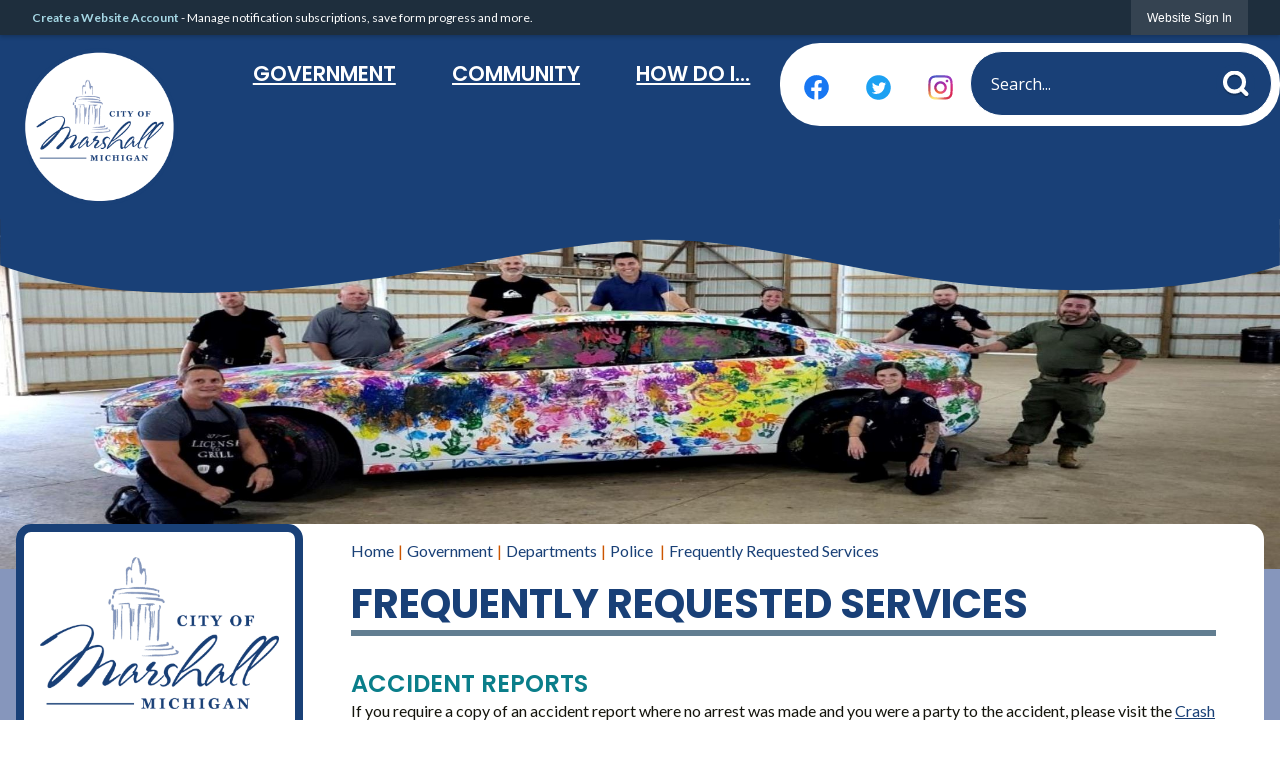

--- FILE ---
content_type: text/html; charset=utf-8
request_url: https://www.cityofmarshall.com/216/Frequently-Requested-Services
body_size: 22710
content:

<!DOCTYPE html>
<html lang="en">
<head>

	<meta http-equiv="Content-type" content="text/html; charset=UTF-8" />
<!-- Google Tag Manager for GA4 -->
				<script>(function(w,d,s,l,i){w.GAMeasurementID='G-TD2HMKZ2QT';w[l]=w[l]||[];w[l].push({'gtm.start':
				new Date().getTime(),event:'gtm.js'});var f=d.getElementsByTagName(s)[0],
				j=d.createElement(s),dl=l!='dataLayer'?'&l='+l:'';j.async=true;j.src=
				'https://www.googletagmanager.com/gtm.js?id='+i+dl;f.parentNode.insertBefore(j,f);
				})(window,document,'script','cpDataLayerGA4','GTM-K73C5PS');</script>
				<!-- End Google Tag Manager for GA4 -->
				<script type='text/javascript'>
					var enableTelemetry = 'false'
					var aiConfig = {
					instrumentationKey: '1cde048e-3185-4906-aa46-c92a7312b60f'						
					}
					var appInsights = window.appInsights || function (a) { function b(a) { c[a] = function () { var b = arguments; c.queue.push(function () { c[a].apply(c, b) }) } } var c = { config: a }, d = document, e = window; setTimeout(function () { var b = d.createElement('script'); b.src = a.url || 'https://js.monitor.azure.com/scripts/a/ai.0.js', d.getElementsByTagName('script')[0].parentNode.appendChild(b) }); try { c.cookie = d.cookie } catch (a) { } c.queue = []; for (var f = ['Event', 'Exception', 'Metric', 'PageView', 'Trace', 'Dependency']; f.length;)b('track' + f.pop()); if (b('setAuthenticatedUserContext'), b('clearAuthenticatedUserContext'), b('startTrackEvent'), b('stopTrackEvent'), b('startTrackPage'), b('stopTrackPage'), b('flush'), !a.disableExceptionTracking) { f = 'onerror', b('_' + f); var g = e[f]; e[f] = function (a, b, d, e, h) { var i = g && g(a, b, d, e, h); return !0 !== i && c['_' + f](a, b, d, e, h), i } } return c }(aiConfig);
					window.appInsights = appInsights, appInsights.queue && 0 === appInsights.queue.length;
					// Add telemetry initializer
					appInsights.queue.push(function() {
						appInsights.context.addTelemetryInitializer(function(envelope) {
							var telemetryItem = envelope.data.baseData;
							// To check the telemetry item’s type:
							if (!false)
							{
								//If the telemetry is not enabled, we still want to capture Google map custom event, so only allow that
								if (envelope.name.indexOf('.Event') == -1)
									return false;
							}
						});
					});						
					appInsights.trackPageView();
				</script>
	<script>
		function populateAntiForgery(token) {
			var input = document.createElement("input");
			input.name = "__RequestVerificationToken";
			input.type = "hidden";
			input.value = token;
			var absPat = /^https?:\/\/|^\/\//i;
			var forms = document.getElementsByTagName("form");
			for (var i = 0; i < forms.length; i++) {
				if (forms[i].method == "post" &&
					!forms[i].querySelector('[name="__RequestVerificationToken"]') &&
					!absPat.test(forms[i].getAttribute("action"))) {
					forms[i].appendChild(input.cloneNode());
				}
			}
		}

		function getAntiForgeryToken(callback, error) {
			var xhr = new XMLHttpRequest();
			xhr.open("GET", "/antiforgery");
			xhr.addEventListener("load", function() {
				try {
					if (this.status !== 200) {
						throw Error("Invalid status. Could not retrieve antiforgery token.");
		}
					var obj = JSON.parse(this.responseText);
					callback(obj.token);
				} catch (e) {
					typeof error === "function" && error(e);
				}
			});
			xhr.send();
		}

		getAntiForgeryToken(function(token) {
			if (document.readyState === "complete"
				|| document.readyState === "loaded" 
				|| document.readyState === "interactive") {
				populateAntiForgery(token);
				return;
			}
			document.addEventListener("DOMContentLoaded", function() {
				populateAntiForgery(token);
			}, false);
		}, console.error);
			</script>
			

	<script type="text/javascript">
		window.departmentHeader = {};
		window.pageSectionTracker = {};
		window.isResponsiveEnabled = true;
		window.isRemoveSetHeights= false;
		if (window.isRemoveSetHeights) {
			document.documentElement.className += ' removeSetHeights';
		}
		window.mainMenuMediaQuery = 'screen and (max-width: 40em)';
		window.isMobileBrowserIncludingTablets = false;
		window.fixedResponsiveMenu = false;
		window.fullWidthResponsiveMenu = true;
		window.responsiveMenuHeight = '';
		window.responsiveMenuFontSize = '';
		(function () {
			window.setSizeCookie = function () {
				document.cookie = "dpi=" + window.devicePixelRatio + "; path=/";
				document.cookie = "viewportWidth=" + window.innerWidth + "; path=/";
				document.cookie = "viewportHeight=" + window.innerHeight + "; path=/";
				if (screen && screen.width && screen.height) {
					document.cookie = "screenWidth=" + screen.width + "; path=/";
					document.cookie = "screenHeight=" + screen.height + "; path=/";
				}
				document.cookie = "responsiveGhost=1; path=/";
			};

			setSizeCookie();
		}());
	</script>
		<meta name="viewport" content="width=device-width, initial-scale=1">
	<script async src="https://docaccess.com/docbox.js"></script>
	<meta name="category0" content="Home" />
<meta name="category1" content="Government" />
<meta name="category2" content="Departments" />
<meta name="category3" content="Police " />
<meta name="category4" content="Frequently Requested Services" />

	
	<meta name="theme-color" content="#1e2e3d">
	<link rel="icon" href="/images/favicon.ico" type="image/x-icon" />
	<link rel="shortcut icon" href="/images/favicon.ico" type="image/x-icon" />
		<title>Frequently Requested Services | Marshall, MI</title>

		<meta name="description" content="See the most common services requested of the Police Department.">
			<script src="/Assets/Scripts/jQuery/jquery-2.2.4.min.js"></script>
	<script src="/Assets/Scripts/jQuery/jQuery-migrate-1.4.1.js" type="text/javascript"></script>
	

	<!--[if IE 6]><script language="JavaScript" type="text/javascript"> var isie6 = true; </script><![endif]-->
	<!--[if IE 7]><script language="JavaScript" type="text/javascript"> var isie7 = true; </script><![endif]-->
	<!--[if IE 8]><script language="JavaScript" type="text/javascript"> var isie8 = true; </script><![endif]-->
	<!--[if IE 9]><script language="JavaScript" type="text/javascript"> var isie8 = true; </script><![endif]-->
	<script type="text/javascript"><!--
	var intCountryCode = 840;
	var externalSiteDialogHeight = '390px';
	var order = '';
//--></script>
	
	<link href="/-1465647691.css" rel="stylesheet" type="text/css" />	<link href="/1139454946.css" rel="stylesheet" type="text/css" />

	<link rel="stylesheet" type="text/css" href="/Assets/Styles/Print.css" media="print">
	<script type="text/javascript">
		window.Pages = window.Pages || {};
		// FrontEnd RWD initialization
		window.Pages.rwdReady = $.Deferred();
		window.Pages.toolBarDeferred = $.Deferred();
		window.Pages.rwdSetupComplete = $.Deferred();
		window.Pages.megaMenuLoaded = $.Deferred();
		window.Pages.angularToolbarComplete = $.Deferred();
		window.Pages.frontEndToolbarComplete = $.Deferred();
	</script>
	<!--CPHeadContent-->
	<script src="/-28722462.js" type="text/javascript"></script>
	
	
	
	




	<!--[if lte IE 8]><link rel="stylesheet" type="text/css" href="/App_Themes/ie8.css"><![endif]-->
	<!--[if lte IE 7]><link rel="stylesheet" type="text/css" href="/App_Themes/ie7.css"><![endif]-->
	<!--[if lte IE 6]><link rel="stylesheet" type="text/css" href="/App_Themes/ie6.css"><![endif]-->
	<!--[if lt IE 9]><script type="text/javascript" src="/Scripts/html5.js"></script><![endif]-->

	<script type="text/javascript">
		setEditorVariables(false, 840);
		function getPrintPreviewType() { return 0; } function printPreview() {pPreview(getPrintPreviewType()); }
	</script>
	<script src="/Assets/Scripts/AlpineJS/3.14.1/alpine.min.js" type="text/javascript" defer="defer"></script>
</head>
<body class="wide " >

    <script>jQuery(document).click(function (event) {
	var target = jQuery(event.target);
	if (target.attr('src') && target.parents('.image').length && target.parents('.widget').length) {
		var text = target.attr('title');
		
		if (!text.length) {
			text = "N/A";
		}
		ga('send',
			{
				hitType: 'event',
				eventCategory: 'Image',
				eventAction: 'Image - ' + text,
				eventLabel: window.location.href
			});
	}
	if (target.is('button') || target.hasClass('button') || target.parents().hasClass('button')) {
		var text = "";
		if (target.parents('.button')[0]) {
			text = target.parents('.button').first().text();
		} else if (target.text().length) {
			text = target.text();
		} else if (target.attr('title').length) {
			text = target.attr('title');
		}
		if (!text.length) {
			text = "N/A";
		}
		ga('send',
			{
				hitType: 'event',
				eventCategory: 'Button',
				eventAction: 'Button - ' + text,
				eventLabel: window.location.href
			});
	}
	if (target.parents('.widgetCustomHtml').length) {
		ga('send',
			{
				hitType: 'event',
				eventCategory: 'Custom Html',
				eventAction: 'Custom Html Clicked',
				eventLabel: window.location.href
			});
	}
	if (target.parents('.editor').length) {
		ga('send',
			{
				hitType: 'event',
				eventCategory: 'Editor',
				eventAction: 'Editor Link Clicked',
				eventLabel: window.location.href
			});
	}
	if (target.parents('.GraphicLinks').length) {
		var text = "";
		var targetGraphicLink = target;
		if (target.hasClass('widgetGraphicLinksLink')) {
			targetGraphicLink = jQuery(target.children()[0]);
		}
		if (targetGraphicLink.hasClass('text')) {
			text = targetGraphicLink.text();
		} else if (targetGraphicLink.attr('src').length) {
			if (targetGraphicLink.attr('alt').length) {
				text = targetGraphicLink.attr('alt');
			} else {
				text = targetGraphicLink.attr('src');
			}
		} else {
			text = "N/A";
		}
		ga('send',
			{
				hitType: 'event',
				eventCategory: 'Graphic Links',
				eventAction: 'Graphic Link - ' + text,
				eventLabel: window.location.href
			});
	}
	if (target.parents('.InfoAdvanced').length) {
		ga('send',
			{
				hitType: 'event',
				eventCategory: 'Info Advanced',
				eventAction: 'Info Advanced Clicked',
				eventLabel: window.location.href
			});
	}
	if (target.parents('.list').length) {
		ga('send',
			{
				hitType: 'event',
				eventCategory: 'List',
				eventAction: 'List Clicked',
				eventLabel: window.location.href
			});
	}
	if (target.parents('.megaMenuItem').length || target.parents('.topMenuItem').length) {
		var megaMenuText = jQuery('.topMenuItem.mouseover').find('span').text();
		var breadCrumbs = [];
		jQuery('.breadCrumbs > li').each(function () {
			 breadCrumbs.push(this.textContent);
		});
		var pageTitle = breadCrumbs.join('>');
		var subTitleText = target.parents('.megaMenuItem').children('.widgetTitle').children().text();
		var text = "";
		if (pageTitle) {
			text += pageTitle + " | ";
		} else {
			text += document.title + ' - ';
		}
		if (target.text() == "" && megaMenuText == "") {
			text += "N/A";
		} else if (target.text().length && megaMenuText.length) {
			if (megaMenuText == target.text()) {
				text += megaMenuText;
			} else {
				text += megaMenuText + " - " + subTitleText + " - " + target.text();
			}
		} else if (target.text() == "") {
			text += megaMenuText;
		} else {
			text += target.text();
		}
		if (!text.length) {
			text = "N/A";
		}
		ga('send',
			{
				hitType: 'event',
				eventCategory: 'Mega Menu',
				eventAction: 'Mega Menu : ' + text,
				eventLabel: window.location.href
			});
	}
	if (target.parents('.widgetNewsFlash').length && target.parents('.widgetItem').length) {
		var text = jQuery(target.parents('.widgetItem')[0]).find('.widgetTitle').children().text();
		if (!text.length) {
			text = "N/A";
		}
		ga('send',
			{
				hitType: 'event',
				eventCategory: 'News Flash',
				eventAction: 'News Flash - ' + text,
				eventLabel: window.location.href
			});
	}
	if (target.hasClass('widgetQuickLinksLink') || target.find('.widgetQuickLinksLink').length) {
		var text = target.text();
		if (!text.length) {
			text = "N/A";
		}
		ga('send',
			{
				hitType: 'event',
				eventCategory: 'Quick Links',
				eventAction: 'Quick Links - ' + text,
				eventLabel: window.location.href
			});
	}
	if (target.attr('src') && target.parents('.cpSlideshow').length) {
		var text = target.attr('title');
		if (!text.length) {
			text = "N/A";
		}
		ga('send',
			{
				hitType: 'event',
				eventCategory: 'Slideshow',
				eventAction: 'Slideshow - ' + text,
				eventLabel: window.location.href
			});
	}
	if (target.parents('.widgetText').length) {
		ga('send',
			{
				hitType: 'event',
				eventCategory: 'Text',
				eventAction: 'Text Link Clicked',
				eventLabel: window.location.href
			});
	}
});</script>

    <div id="fb-root"></div>
<div id=skipToContentLinks>
<a href="#cc5f8c90dc-b4cb-431b-90ee-10648f8df655" target="_self" class="skipToContentLink">Skip to Main Content</a>
</div>
    <form id="frmReferenceFormForTelerikEditorDialogs"></form>

        <input type="hidden" id="GoogleMapsKey" value="AIzaSyDWUuE-ifkbhxblF920N8MjpBdTg1Wt784" />



    <input type="hidden" id="cpcDomain" value="https://cp-civicplusuniversity2.civicplus.com">
    <input type="hidden" id="hdnStructureID" value="1" />
    <input type="hidden" id="hdnContentCollectionID" value="b03afef3-e504-463f-b731-19fe895bac93" />
    <input type="hidden" id="hdnWorkingCopyID" value="00000000-0000-0000-0000-000000000000" />
    <input type="hidden" id="hdnThemeID" value="1" />
    <input type="hidden" id="pageIsFrontEnd" value="true" />
    <input type="hidden" id="pageModuleID" />
    <input type="hidden" id="pagePageID" value="216" />

    <div id="stickyPlaceholder"></div>
    <div id="outer-wrap" class="outer-wrap">
        <div id="inner-wrap" class="inner-wrap">
                <div id="divToolbars" class="cpToolbars newCP mui-fixed" style="">
                    



<!-- Begin Signed Out Bar -->
<div class="cpToolbar user public">
    <div class="inner selfClear">
        <p class="dropdown"><a href="/MyAccount/ProfileCreate" role="link" class="myConnections" id="signedOutToolbarCreateProfileButton">Create a Website Account</a> <span class="welcomeMessage">- Manage notification subscriptions, save form progress and more. &nbsp;&nbsp;</span></p>
        <ul class="nav secondary">
	        <li><a href="/MyAccount" role="link" class="button" id="loggedOutToolbarSignInButton"><span>Website Sign In</span></a></li>
        </ul>
    </div>
</div>
<script>
    $(document).ready(function () {
        $('#signedOutToolbarCreateProfileButton').keypress(function (e) { if (e.which === 0) return; $(this).click(); });
        $('#signedOutToolbarCreateProfileButton').click(function (event) {
        	event.preventDefault();
        	window.location.href = '/MyAccount/ProfileCreate?from=url&url=/&dn=' + window.location.origin;
        });

			
				$('#loggedOutToolbarSignInButton').click(function (event) {
					event.preventDefault();
					window.location.href = '/MyAccount/?from=url&url=' + encodeURIComponent(window.location.href.replace(window.location.origin, '')) + '&dn=' + window.location.host;
				});
			

		if ('False' == 'True') {
            $('#loggedOutToolbarSignInButton').hide();
		}
    })
</script>
<!-- End Signed Out Bar -->

                </div>
            <div id="bodyWrapper">
                <div id="mainNavHolderMobile" class="mainNavHolderMobile"></div>
                
<div data-cpRole="structuralContainer" id="bodyContainerTS">
<!-- Header Container --><header data-cpRole="structuralContainer" id="headerContainerTS">
<div class="siteWrap3"><div data-cpRole="structuralContainer" id="logoWrapperTS">
<div data-cpRole="banner" id="bannerLogoTS" class="bannerLogoTS empty">




				<a id="bannerLogoTS-48" style="			display: block; text-align: center;
" class="bannerObject" href="/" target="_self"><img alt="Homepage" class="bannerObject" height="1080" src="/ImageRepository/Document?documentID=85" width="1080" /></a>
</div>
</div><div data-cpRole="contentContainer" id="searchTS">	<div id="cc41b1a6b4-8410-44f4-83f3-9e72f1fb488d" data-containerid="41b1a6b4-8410-44f4-83f3-9e72f1fb488d" class="pageContent cpGrid cpGrid24 isLockedContainer showInMobile" data-contentcontainerbreakpoint="25">
				                

		<div class="row outer wide"><!--
--><div class="outer col col9 first" style="" data-widgetcontainerid="1b9e1148-6462-4a3f-9ebe-a81fee1a8a52">				
	<div class="row nest first last wide">
	
	<div class="inner col col9 first last idee006c79-eac2-43d8-9f44-75465e8d5c44" style="" data-widgetcontainerid="ee006c79-eac2-43d8-9f44-75465e8d5c44">	
<div data-widget-id="ff0a2f2b-a3e5-474a-b914-f7d2a1798ed0" data-widget-controller-path="/GraphicLinks/Widget">




<div id="graphicLinkWidgetff0a2f2b-a3e5-474a-b914-f7d2a1798ed0" class="widget widgetGraphicLinks skin55 widgetOptionSet36 wide" data-elementqueryclasses='{"wide-narrow":"min-width:2em"}' data-elementquerymatch='matchMultiColumn' data-elementqueryunmatch='unmatchMultiColumn' data-modulewidgettype="graphicLinks">
	<div class="widgetHeader">
		<div class="">
				</div>
	</div>
	<div class="widgetBody cpGrid cpGrid3 "> 	
				<nav class="widgetGraphicLinksNav" aria-label="Graphic links">
					<div class="row   wide"><!--
--><div class="col col1 first "><ul class="semanticList"><!--
	    --><li class="widgetItem GraphicLinks"><a class="widgetDesc widgetGraphicLinksLink" href="/facebook" target="_self"  aria-label=" Facebook graphic"><img src="/ImageRepository/Document?documentID=40" 
     class="graphicButtonLink" alt=" Facebook" 
     onmouseover="this.src='/ImageRepository/Document?documentID=40'" 
	onmouseout="this.src='/ImageRepository/Document?documentID=40'"
     onfocus="this.src='/ImageRepository/Document?documentID=40'" 
	onblur="this.src='/ImageRepository/Document?documentID=40'"> </a></li><!--
--></ul></div><!----><div class="col col1  "><ul class="semanticList"><!--
	    --><li class="widgetItem GraphicLinks"><a class="widgetDesc widgetGraphicLinksLink" href="/twitter" target="_self"  aria-label=" Twitter graphic"><img src="/ImageRepository/Document?documentID=42" 
     class="graphicButtonLink" alt=" Twitter" 
     onmouseover="this.src='/ImageRepository/Document?documentID=42'" 
	onmouseout="this.src='/ImageRepository/Document?documentID=42'"
     onfocus="this.src='/ImageRepository/Document?documentID=42'" 
	onblur="this.src='/ImageRepository/Document?documentID=42'"> </a></li><!--
--></ul></div><!----><div class="col col1  last"><ul class="semanticList"><!--
	    --><li class="widgetItem GraphicLinks"><a class="widgetDesc widgetGraphicLinksLink" href="/instagram" target="_self"  aria-label=" Instagram graphic"><img src="/ImageRepository/Document?documentID=41" 
     class="graphicButtonLink" alt=" Instagram" 
     onmouseover="this.src='/ImageRepository/Document?documentID=41'" 
	onmouseout="this.src='/ImageRepository/Document?documentID=41'"
     onfocus="this.src='/ImageRepository/Document?documentID=41'" 
	onblur="this.src='/ImageRepository/Document?documentID=41'"> </a></li><!--
--></ul></div><!--					--></div>
				</nav>
	</div>
	<div class="widgetFooter">
			</div>
</div>

</div>
	</div> <!-- inner column -->

	</div> <!-- inner row -->

			</div><!-- outer column --><!----><div class="outer col col15 last" style="" data-widgetcontainerid="bdffdf8b-84cb-4054-b375-71c517e13b42">				
	<div class="row nest first last wide">
	
	<div class="inner col col15 first last id3e2e7b53-3c37-49be-a5e5-a56bc418da12" style="" data-widgetcontainerid="3e2e7b53-3c37-49be-a5e5-a56bc418da12">	
<div data-widget-id="de9f8a8b-ea62-43d4-9142-cd97edb044e2" data-widget-controller-path="/Layout/WidgetSearch">
	
	<script defer type="text/javascript" src="/Common/Controls/jquery-ui-1.14.1/jquery-ui.min.js"></script>
	<script defer src="/Areas/Layout/Assets/Scripts/Search.js" type="text/javascript"></script>
	<script defer type="text/javascript">

		$(document).ready(function () {
			try {
				$(".widgetSearchButton.widgetSearchButtonde9f8a8b-ea62-43d4-9142-cd97edb044e2").click(function (e) {
				e.preventDefault();
					if (false||$("#ysnSearchOnlyDeptde9f8a8b-ea62-43d4-9142-cd97edb044e2").is(':checked'))
					{
						doWidgetSearch($(this).siblings(".widgetSearchBox").val(), Number(0));
					}
					else {
						doWidgetSearch($(this).siblings(".widgetSearchBox").val(), 0);
					}
			});
			$("#searchFieldde9f8a8b-ea62-43d4-9142-cd97edb044e2").keypress(function (e) {
				if (window.clipboardData) {
					if (e.keyCode === 13) {
						if ($("#ysnSearchOnlyDeptde9f8a8b-ea62-43d4-9142-cd97edb044e2").is(':checked') || false) {
								doWidgetSearch($(this).val(), Number(0));
							} else {
								doWidgetSearch($(this).val(), 0);
							}
						return false;
					}
				} else {
					if (e.which === 13) {
						if ($("#ysnSearchOnlyDeptde9f8a8b-ea62-43d4-9142-cd97edb044e2").is(':checked') || false) {
								doWidgetSearch($(this).val(), Number(0));
							} else {
								doWidgetSearch($(this).val(), 0);
							}
						return false;
					}
				}
				return true;
			});

				if (true) {
					var currentRequest = null;
					var $searchField = $("#searchFieldde9f8a8b-ea62-43d4-9142-cd97edb044e2").autocomplete({
						source: function (request, response) {
							currentRequest = $.ajax({
								url: '/Search/AutoComplete' + ($("#ysnSearchOnlyDeptde9f8a8b-ea62-43d4-9142-cd97edb044e2").is(':checked') || false? '?departmentId=0' : ''),
								dataType: "json",
								timeout: 10000,
								beforeSend: function () {
									if (currentRequest != null) {
										currentRequest.abort();
									}
								},
								data:
								{
									term: request.term,
								},
								success: function (data) {
									response(data);
									$('.autoCompleteError').remove();
								},
								error: function (xmlhttprequest, textstatus, message) {
									if (textstatus === "timeout") {
										if ($("#searchFieldde9f8a8b-ea62-43d4-9142-cd97edb044e2").siblings('.autoCompleteError').length == 0)
											$('<span class="autoCompleteError"><p class="alert error">Search autocomplete is currently not responding. Please try again later.</p></span>').insertAfter($("#searchFieldde9f8a8b-ea62-43d4-9142-cd97edb044e2"));
									}
								}
							});
						},
						html: true,
						delay: 500,
						select: function (event, ui) {
							$(this).val(ui.item.value);
							$(this).next().click();
						}
					});

					$searchField.data("ui-autocomplete")._renderItem = function (ul, item) {
						return $("<li class=\"itemList\"></li>")
							.data("ui-autocomplete-item", item)
							.append("<a>" + item.label + "</a>")
							.appendTo(ul);
					};
}
}
			catch(e) {} //we're going to eat this error. Autocomplete won't work but we dont wan't to break anything else on the page.
		});
	</script>

	<section id="widgetPreviewSearch" class="widget widgetSearch skin39 widgetOptionSet15" style="display: block;" aria-label="Search">
				<!-- For the button right and inside -->
		<div class="widgetBody buttonRightInside">
			<input class="widgetSearchBox widgetSearchBoxde9f8a8b-ea62-43d4-9142-cd97edb044e2" cp5ph="true" id="searchFieldde9f8a8b-ea62-43d4-9142-cd97edb044e2" name="searchField" onchange="searchBtnApplyQuery();" placeholder="Search..." title="Search..." type="text" value="" />
						<a href="/Search/Results" id="btnSearchIcon" class="widgetSearchButton widgetSearchButtonde9f8a8b-ea62-43d4-9142-cd97edb044e2" role="button"><img alt="Search" class="imageHover" data-hover="/ImageRepository/Document?documentID=76" data-image="/ImageRepository/Document?documentID=77" src="/ImageRepository/Document?documentID=77" /></a>

			<label class="searchLabel" for="searchFieldde9f8a8b-ea62-43d4-9142-cd97edb044e2">Search</label>
		</div>

	</section>


<style scoped>
	  
		.widgetSearch ::-webkit-input-placeholder {
		color: #fff;
	  }
		.widgetSearch :-moz-placeholder { /* Firefox 18- */
	   color: #fff;
	}
		.widgetSearch ::-moz-placeholder {  /* Firefox 19+ */
	   color: #fff;
	}
	.widgetSearch :-ms-input-placeholder {
	   color: #fff;
	}
	

	.widgetSearch .widgetBody .widgetSearchBoxde9f8a8b-ea62-43d4-9142-cd97edb044e2
	{
		color: #fff;
		font-family: Open Sans;
height: 65px;
border-radius: 33px;
border: 1px solid rgba(255,255,255,1);
background: #194077;
padding: 0 80px 0 20px;
	}
	.widgetSearch .widgetBody .widgetSearchButtonde9f8a8b-ea62-43d4-9142-cd97edb044e2
	{
		margin: 5px; padding-top: .50em; 
padding-right: .75em;
	}
	.widgetSearch .widgetSearch-onlyDeptde9f8a8b-ea62-43d4-9142-cd97edb044e2
	{
		display: inline-block;
		color: #333;
		
		
		 padding-top: 10px;
	}
	#ysnSearchOnlyDeptde9f8a8b-ea62-43d4-9142-cd97edb044e2
	{
		position: relative;
		top: .125em;
	}

</style>

<link rel="stylesheet" href="/Common/Controls/jquery-ui-1.14.1/jquery-ui.min.css">
<link rel="stylesheet" href="/Common/Controls/jquery-ui-1.14.1/jquery-ui.theme.min.css">



<script type="text/javascript">
	//Updates search icons href to have the correct queryString
	function searchBtnApplyQuery() {
		document.getElementById("btnSearchIcon").href = "/Search?searchPhrase=" + document.getElementById("searchFieldde9f8a8b-ea62-43d4-9142-cd97edb044e2").value;
	}
	</script>

</div>
	</div> <!-- inner column -->

	</div> <!-- inner row -->

			</div><!-- outer column --><!--		--></div> <!-- outer row -->


	</div>
</div><nav data-cpRole="nav" id="mainNav" class="siteNav mainNav" role="navigation">
<ol id="mainNavMenu" data-parent="1" class="rootNavMenu" role="menu"><!--
--><li id="MainItem27" class="topMenuItem" role="none" data-pageid="27" data-displaymegamenu="True"><!--
			--><!--
			--> <a role = "menuitem" aria-haspopup=true aria-expanded='false' id = "mainNavGovernment" class="navMainItem mainNavItem mainNavItem1" href="/27/Government" target = "_self" >   Government </a>			<!--
			--><!--
			--></li><!----><li id="MainItem101" class="topMenuItem" role="none" data-pageid="101" data-displaymegamenu="True"><!--
			--><!--
			--> <a role = "menuitem" aria-haspopup=true aria-expanded='false' id = "mainNavCommunity" class="navMainItem mainNavItem mainNavItem2" href="/101/Community" target = "_self" >   Community </a>			<!--
			--><!--
			--></li><!----><li id="MainItem9" class="topMenuItem" role="none" data-pageid="9" data-displaymegamenu="True"><!--
			--><!--
			--> <a role = "menuitem" aria-haspopup=true aria-expanded='false' id = "mainNavHowDoI" class="navMainItem mainNavItem mainNavItem3" href="/9/How-Do-I" target = "_self" >   How Do I... </a>			<!--
			--><!--
			--></li><!---->
</ol>


	<script type="text/javascript">
		(function () {
			function setupMenu() {
				const menuID = 'mainNavMenu';
				const menuType = MAIN_MENU;

				//setup menu manager properties for main menu
				if (!menuManager.mobileMainNav && true)
					menuManager.adjustMainItemsWidth('#' + menuID);
				menuManager.isMainMenuEditable = false;
				menuManager.mainMenuMaxSubMenuLevels = 4;
				menuManager.setMOMMode(2, menuType);

				//Init main menu
				const setupDraggable = menuManager.isMainMenuEditable;
				const urlToGetHiddenMenus = '/Pages/MenuMain/HiddenMainSubMenus?pageID=1&moduleID=&themeID=1&menuContainerID=mainNav';

				menuManager.setupMenu(menuID, 'mainNav', menuType, setupDraggable, urlToGetHiddenMenus);
				menuManager.mainMenuInit = true;
				menuManager.mainMenuTextResizer = false;
				if (0.50 > 0)
					menuManager.mainMenuTextResizerRatio = 0.50;
				if (window.isResponsiveEnabled)
					menuManager.mainMenuReady.resolve();

			}

			if (document.readyState === "complete"
				|| document.readyState === "loaded"
				|| document.readyState === "interactive") {
				setupMenu();
				return;
			}

			document.addEventListener("DOMContentLoaded", setupMenu);
		})();
	</script>


<aside data-cpRole="megaMenu" id="megaMenu" class="megaMenu" style="display: none;"><input type="hidden" id="megaMenuPopupDirection" value="0"><input type="hidden" id="megaMenuWidthReference" value="0"><aside role="menu" data-cpRole="contentContainer" id="mainNavMegaMenu27" class="contentTop mainNavMegaMenu megaMenuContainer pageID_27 hidden" data-orientation="horizontal">	<div id="cc011a307a-3dac-468f-8d2a-e84ac9f7080e" data-containerid="011a307a-3dac-468f-8d2a-e84ac9f7080e" class="pageContent cpGrid cpGrid24">
				                



	</div>
</aside><aside role="menu" data-cpRole="contentContainer" id="mainNavMegaMenu101" class="contentTop mainNavMegaMenu megaMenuContainer pageID_101 hidden" data-orientation="horizontal">	<div id="ccdb36bb22-6570-4121-8510-17aa89a4246c" data-containerid="db36bb22-6570-4121-8510-17aa89a4246c" class="pageContent cpGrid cpGrid24">
				                



	</div>
</aside><aside role="menu" data-cpRole="contentContainer" id="mainNavMegaMenu9" class="contentTop mainNavMegaMenu megaMenuContainer pageID_9 hidden" data-orientation="horizontal">	<div id="cc9322c180-d20f-48f2-9d16-11951c024b16" data-containerid="9322c180-d20f-48f2-9d16-11951c024b16" class="pageContent cpGrid cpGrid24">
				                



	</div>
</aside></aside></nav></div>
</header><!-- Banner --><div data-cpRole="structuralContainer" id="bannerContainerTS" class="noOverflowTS">
<div data-cpRole="banner" id="banner1"><div data-cpRole="structuralContainer" id="bannerSizingTS">
<div class="siteWrap2"><div data-cpRole="structuralContainer" id="bannerContentTS">
<div data-cpRole="contentContainer" id="welcomeTS">	<div id="ccc142df17-dacf-4d60-8d11-4808232b8139" data-containerid="c142df17-dacf-4d60-8d11-4808232b8139" class="pageContent cpGrid cpGrid24 showInMobile">
				                



	</div>
</div>
</div></div>
</div>




		<div id="bannerImagesJSON1056" class="hidden"></div>
		<div id="bannerSlideshowControls_banner1" class="bannerSlideshowControlsNew none " style="display:none">
			<a id="arrowPrev_banner1" tabindex="0" class="arrowNew prev" aria-label="Banner Arrow Previous"><svg style=" " class=""><use xmlns:xlink="http://www.w3.org/1999/xlink" xlink:href="#iconSlideshowArrowLeft"></use></svg></a>
			<a id="arrowNext_banner1" tabindex="0" class="arrowNew next" aria-label="Banner Arrow Next"><svg style=" " class=""><use xmlns:xlink="http://www.w3.org/1999/xlink" xlink:href="#iconSlideshowArrowRight"></use></svg></a>
		</div>
			<script type="text/javascript">
				$(window).on("load", function () {
					$.when(window.Pages.rwdSetupComplete)
						.done(function () {
							renderExternalBannerSlideshow('banner1',
								{"BannerOptionID":1056,"ThemeID":1,"SlotName":"banner1","Name":"Default - Police","IsDefault":false,"BannerMode":3,"SlideShowSlideTiming":"4","SlideshowTransition":0,"SlideShowTransitionTiming":null,"ImageScale":true,"ImageAlignment":1,"ImageScroll":true,"MuteSound":true,"VideoType":0,"Status":40,"SlideshowControlsPosition":0,"SlideshowControlsAlignment":0,"SlideshowBannerControlsColorScheme":0,"DisplayVideoPauseButton":false,"VideoPauseButtonAlignment":1,"VideoPauseButtonControlsAlignment":0,"VideoPauseButtonStyle":"#FFFFFF","VideoPauseButtonBackgroundStyle":"#000000","VideoPauseButtonAlignmentClass":"alignRight viewport","DisplaySlideshowPauseButton":true,"SlideshowControlsColor":"#FFFFFF","SlideshowControlsBackgroundColor":"#000000","SlideshowPauseButtonClass":"isHidden","BannerImages":[{"BannerImageID":1099,"BannerOptionID":1056,"FileName":"/ImageRepository/Document?documentID=1013","Height":1000,"Width":2200,"StartingOn":null,"StoppingOn":null,"IsLink":false,"LinkAddress":null,"Sequence":1,"RecordStatus":0,"ModifiedBy":0,"ModifiedOn":"\/Date(-62135575200000)\/","AltText":""},{"BannerImageID":1101,"BannerOptionID":1056,"FileName":"/ImageRepository/Document?documentID=1007","Height":969,"Width":2048,"StartingOn":null,"StoppingOn":null,"IsLink":false,"LinkAddress":null,"Sequence":3,"RecordStatus":0,"ModifiedBy":0,"ModifiedOn":"\/Date(-62135575200000)\/","AltText":""},{"BannerImageID":1102,"BannerOptionID":1056,"FileName":"/ImageRepository/Document?documentID=1014","Height":1000,"Width":2200,"StartingOn":null,"StoppingOn":null,"IsLink":false,"LinkAddress":null,"Sequence":4,"RecordStatus":0,"ModifiedBy":0,"ModifiedOn":"\/Date(-62135575200000)\/","AltText":""},{"BannerImageID":1103,"BannerOptionID":1056,"FileName":"/ImageRepository/Document?documentID=1015","Height":1000,"Width":2200,"StartingOn":null,"StoppingOn":null,"IsLink":false,"LinkAddress":null,"Sequence":4,"RecordStatus":0,"ModifiedBy":0,"ModifiedOn":"\/Date(-62135575200000)\/","AltText":""},{"BannerImageID":1104,"BannerOptionID":1056,"FileName":"/ImageRepository/Document?documentID=1016","Height":1000,"Width":2200,"StartingOn":null,"StoppingOn":null,"IsLink":false,"LinkAddress":null,"Sequence":5,"RecordStatus":0,"ModifiedBy":0,"ModifiedOn":"\/Date(-62135575200000)\/","AltText":""},{"BannerImageID":1105,"BannerOptionID":1056,"FileName":"/ImageRepository/Document?documentID=1018","Height":1000,"Width":2200,"StartingOn":null,"StoppingOn":null,"IsLink":false,"LinkAddress":null,"Sequence":6,"RecordStatus":0,"ModifiedBy":0,"ModifiedOn":"\/Date(-62135575200000)\/","AltText":""}],"BannerVideos":[],"RecordStatus":0,"ModifiedBy":0,"ModifiedOn":"\/Date(-62135575200000)\/"},
								'/App_Themes/Interior/Images/',
								'Slideshow');
						});
				});
			</script>

</div>
</div><!-- Content container --><div data-cpRole="structuralContainer" id="mainContainerTS">
<div class="siteWrap2"><div data-cpRole="structuralContainer" id="mainWrapTS" class="mainWrap" role="main">
<div data-cpRole="structuralContainer" id="outerContentWrapTS" class="outerContentWrap">
<div data-cpRole="structuralContainer" id="contentWrapTS" class="contentWrap">
<div data-cpRole="breadCrumbs" id="breadCrumbs" class="breadCrumbContainer">		<ol class="semanticList breadCrumbs">
			<li><a class="breadCrumb" href="/">Home</a></li><li><a class="breadCrumb" href="/27/Government">Government</a></li><li><a class="breadCrumb" href="/149/Departments">Departments</a></li><li><a class="breadCrumb" href="/211/Police">Police </a></li><li id="currentBCPage" data-pageid="216">Frequently Requested Services</li>
		</ol>

	   
    
</div><div data-cpRole="mainContentContainer" id="moduleContent">
	
	<div id="page" class="moduleContentNew">
		

	<input id="hdnPageID" name="hdnPageID" type="hidden" value="216" />
	<input id="hdnParentID" name="hdnParentID" type="hidden" value="211" />
	<input id="hdnVersionID" name="hdnVersionID" type="hidden" value="3022" />
	<input id="pageMenuTitle" name="pageMenuTitle" type="hidden" value="Frequently Requested Services" />
	<input id="pageShowFeatureColumn" name="pageShowFeatureColumn" type="hidden" value="False" />
	<input id="hdnIsLayoutPage" name="hdnIsLayoutPage" type="hidden" value="False" />
	<input id="hdnPageStatus" name="hdnPageStatus" type="hidden" value="Published" />

				<h1 id="versionHeadLine" class="headline">

Frequently Requested Services		</h1>
	
		<div id="cc5f8c90dc-b4cb-431b-90ee-10648f8df655" data-containerid="5f8c90dc-b4cb-431b-90ee-10648f8df655" class="pageContent cpGrid cpGrid24"  data-contentcontainerbreakpoint="30" >
			

		<div class="row outer wide"><!--
--><div class="outer col col24 first last" style="" data-widgetcontainerid="40d0aaeb-d40b-4b8b-a4e8-ffe92e07f072">				
	<div class="row nest first last wide">
	
	<div class="inner col col24 first last idfafcdf79-91ee-4bc4-b7f2-a770cb83f1c4" style="" data-widgetcontainerid="fafcdf79-91ee-4bc4-b7f2-a770cb83f1c4">	
<div class="widget editor pageStyles narrow" id="divEditor7a145a91-70bf-4b26-9ae1-91192471cd70" data-elementqueryclasses='{"wide-narrow":"min-width:25em"}'>
	    <div class="fr-view">


        <h2 class="subhead1" id="isPasted">Accident Reports</h2><p>If you require a copy of an accident report where no arrest was made and you were a party to the accident, please visit the <a href="https://crashlogic.com/" onkeypress="this.onclick();" onclick="return showExternalSiteDialog(this);">Crash Logic website</a> and you will be able to order a copy of your report. Iye-Crash is an Internet based application that was developed to help law enforcement agencies and insurance companies manage and access traffic accident reports in a more efficient manner. It will be necessary to provide Iye-Crash with the report number and, it must be entered into Iye-Crash exactly as it is written on the report.</p><h2 class="subhead1">Freedom of Information Requests</h2><p>If you are requesting information under the Freedom of Information Act (FOIA), you will need to use our <a aria-label="FOIA Request Form (PDF) Opens in new window" href="/DocumentCenter/View/464" rel="noopener" target="_blank">FOIA Request Form (PDF)</a> to make the request and submit it to our office. Detail the records that you are looking for including date, incident number, name(s) or person(s) involved. If you are not a party in the report then you must describe your connection to the incident. This is needed to determine what might be excluded under the Freedom of Information Act, which provides protection to the privacy of individuals involved. Written requests will be responded to within five workings days from the date received by our office.</p><h2 class="subhead1">Background Checks</h2><p>In order to have a complete background check that would include any and all records within the State of Michigan, you have two options:</p><ul><li>Visit the <a href="https://apps.michigan.gov/" onkeypress="this.onclick();" onclick="return showExternalSiteDialog(this);">Internet Criminal History Access Tool (ICHAT)</a> and follow the instructions, or;</li><li>You can make contact with the:<br>Michigan State Police<br>Central Record&apos;s Division<br>7150 Harris Drive<br>Lansing, MI 48913<br>Phone: 517-322-5531</li></ul><h2 class="subhead1">Fingerprints</h2><p>We currently are unable to do fingerprinting at our location. Please check with the Calhoun County Sheriff&apos;s Department at 269-781-0880 to schedule a time to have your fingerprints taken.</p><h2 class="subhead1">Purchase Permits</h2><p>Purchase Permits will be completed Monday through Friday from 8:30 am to 4:30 pm You must present your Michigan Driver&apos;s License, and complete the appropriate paperwork. Once this is completed, the Marshall Police Department will complete a background check. When the permit is ready, which under most circumstances will be two days, you will be called. There is a $5 fee for this service.</p><h2 class="subhead1">Portable Breath Tests (PBTs)</h2><p>PBTs are conducted from 8 am to 5 pm, Monday through Friday. The charge for this is $5. The offices are closed on weekends and holidays.</p><h2 class="subhead1">Vacation Home Check</h2><p>The Marshall Police Department will conduct Security Checks of your home or business while you are on vacation. Simply fill out the <a aria-label="Request for Security Check Form Opens in new window" href="/DocumentCenter/View/465" rel="noopener" target="_blank">Request for Security Check Form (PDF)</a> or at the Marshall Police Department. If you have any questions regarding these Security Checks, please feel free to call the Marshall Police Department at 269-781-2596, prompt zero.</p>
    </div>

<script type="text/javascript">
	$(document).ready(function (e) {		
	    renderSlideshowIfApplicable($('#divEditor' + '7a145a91-70bf-4b26-9ae1-91192471cd70'));
	});
</script>
</div>
	</div> <!-- inner column -->

	</div> <!-- inner row -->

			</div><!-- outer column --><!--		--></div> <!-- outer row -->


		</div>

	</div>

	
	<div class="newCP">

	</div>
</div>
</div><aside data-cpRole="contentContainer" id="featureColumn" class="secondaryContent">	<div id="ccd6923f64-2522-4bce-8783-61ad1b416b69" data-containerid="d6923f64-2522-4bce-8783-61ad1b416b69" class="pageContent cpGrid cpGrid24 showInMobile" data-contentcontainerbreakpoint="40">
				                



	</div>
</aside>
</div><div data-cpRole="structuralContainer" id="siteSidebarTS" class="siteSidebar">
<aside data-cpRole="contentContainer" id="sidebarContainer1TS">	<div id="cc589ed521-e88c-434c-aeec-31c404a2007a" data-containerid="589ed521-e88c-434c-aeec-31c404a2007a" class="pageContent cpGrid cpGrid24 isLockedContainer showInMobile">
				                

		<div class="row outer wide"><!--
--><div class="outer col col24 first last" style="" data-widgetcontainerid="eaeb8032-3083-4842-a5a2-6ef8677ce9a1">				
	<div class="row nest first last wide">
	
	<div class="inner col col24 first last id5879d93e-210a-4b22-86f4-0e3cb6a39fa9" style="" data-widgetcontainerid="5879d93e-210a-4b22-86f4-0e3cb6a39fa9">	
    <div data-widget-id="e06fe899-cbd0-43f8-bbed-3c661d30b13c" data-widget-controller-path="/InfoAdvanced/Widget">





	<section id="divInfoAdve06fe899-cbd0-43f8-bbed-3c661d30b13c" class="widget widgetInfoAdvanced skin39 widgetOptionSet5 wide" data-modulewidgettype="infoAdv" data-elementqueryclasses='{"wide-narrow":"min-width:25em"}' data-elementquerymatch='matchMultiColumn' data-elementqueryunmatch='unmatchMultiColumn' aria-label="Info Advanced">
			<header class="widgetHeader" id="headere06fe899-cbd0-43f8-bbed-3c661d30b13c">
		<div class="">
								</div>
	</header>
	<div class="widgetBody  cpGrid cpGrid1 ">
		<div class="row  wide">
					<div class="col col1 first last">
						<ol class="pageStyles semanticList">

<li class="InfoAdvanced widgetItem fr-view">
	<p><a href="/"><img src="/ImageRepository/Document?documentId=699" class="fr-dib" alt="Marshall"></a></p>
</li>						</ol>
					</div>
		</div>
	</div>
	<div class="widgetFooter">

	</div>

	</section>



<script type="text/javascript">
	//Render slideshow if info advacned items contain one.
	$(document).ready(function (e) {
		$('#divInfoAdve06fe899-cbd0-43f8-bbed-3c661d30b13c .InfoAdvanced.widgetItem').each(function () {
			renderSlideshowIfApplicable($(this));		
		});
	});
</script></div>	</div> <!-- inner column -->

	</div> <!-- inner row -->

			</div><!-- outer column --><!--		--></div> <!-- outer row -->


	</div>
</aside><nav data-cpRole="nav" id="secondaryNav" class="siteNav secondaryNav">





	<ol role="menu" id="secondaryMenusecondaryNav" data-parent="211" class="rootNavMenu accordionNav">
	<li role="menuitem" aria-haspopup="true" class="topMenuItem sideNavLi hasAccordionChildren" id="SideItem212" data-pageid="212">
		<div class="accordionNavItem">
			<a href="/212/911-Emergency" target="_self" class="navMainItem secondaryNavItem cpComponent" data-type="SecondaryMainItem">911 Emergency</a>
		</div>
			</li>
	<li role="menuitem" aria-haspopup="true" class="topMenuItem sideNavLi hasAccordionChildren" id="SideItem213" data-pageid="213">
		<div class="accordionNavItem">
			<a href="/213/Traffic-Safety" target="_self" class="navMainItem secondaryNavItem cpComponent" data-type="SecondaryMainItem">Traffic Safety</a>
		</div>
			</li>
	<li role="menuitem" aria-haspopup="true" class="topMenuItem sideNavLi hasAccordionChildren" id="SideItem214" data-pageid="214">
		<div class="accordionNavItem">
			<a href="/214/Child-Restraint-Seat-Information" target="_self" class="navMainItem secondaryNavItem cpComponent" data-type="SecondaryMainItem">Child Restraint Seat Information</a>
		</div>
			</li>
	<li role="menuitem" aria-haspopup="true" class="topMenuItem sideNavLi hasAccordionChildren" id="SideItem215" data-pageid="215">
		<div class="accordionNavItem">
			<a href="/215/Citizen-Complaint-Commendation" target="_self" class="navMainItem secondaryNavItem cpComponent" data-type="SecondaryMainItem">Citizen Complaint / Commendation</a>
		</div>
			</li>
	<li role="menuitem" aria-haspopup="true" class="topMenuItem sideNavLi hasAccordionChildren" id="SideItem216" data-pageid="216">
		<div class="accordionNavItem">
			<a href="/216/Frequently-Requested-Services" target="_self" class="navMainItem secondaryNavItem cpComponent" data-type="SecondaryMainItem">Frequently Requested Services</a>
		</div>
			</li>
	<li role="menuitem" aria-haspopup="true" class="topMenuItem sideNavLi hasAccordionChildren" id="SideItem243" data-pageid="243">
		<div class="accordionNavItem">
			<a href="/243/Marshall-Police-Department-History" target="_self" class="navMainItem secondaryNavItem cpComponent" data-type="SecondaryMainItem">Marshall Police Department History</a>
		</div>
			</li>
	<li role="menuitem" aria-haspopup="true" class="topMenuItem sideNavLi hasAccordionChildren" id="SideItem244" data-pageid="244">
		<div class="accordionNavItem">
			<a href="/244/Motorcycle-Safety-Driving" target="_self" class="navMainItem secondaryNavItem cpComponent" data-type="SecondaryMainItem">Motorcycle Safety &amp; Driving</a>
		</div>
			</li>
	<li role="menuitem" aria-haspopup="true" class="topMenuItem sideNavLi hasAccordionChildren" id="SideItem245" data-pageid="245">
		<div class="accordionNavItem">
			<a href="/245/Police-Department-Freedom-of-Information" target="_self" class="navMainItem secondaryNavItem cpComponent" data-type="SecondaryMainItem">Police Department Freedom of Information Request</a>
		</div>
			</li>
	<li role="menuitem" aria-haspopup="true" class="topMenuItem sideNavLi hasAccordionChildren" id="SideItem247" data-pageid="247">
		<div class="accordionNavItem">
			<a href="/247/Silent-Observer" target="_self" class="navMainItem secondaryNavItem cpComponent" data-type="SecondaryMainItem">Silent Observer</a>
		</div>
			</li>
	<li role="menuitem" aria-haspopup="true" class="topMenuItem sideNavLi hasAccordionChildren" id="SideItem344" data-pageid="344">
		<div class="accordionNavItem">
			<a href="/344/Code-Enforcement" target="_self" class="navMainItem secondaryNavItem cpComponent" data-type="SecondaryMainItem">Code Enforcement</a>
		</div>
			</li>
	<li role="menuitem" aria-haspopup="true" class="topMenuItem sideNavLi hasAccordionChildren" id="SideItem354" data-pageid="354">
		<div class="accordionNavItem">
			<a href="/354/Parking" target="_self" class="navMainItem secondaryNavItem cpComponent" data-type="SecondaryMainItem">Parking </a>
				<a href="#" class="openAccordionNav accordionSecondaryNavItem" title="Expand Parking  Submenu"></a>
		</div>
					<ol role="menu" aria-hidden="true" class="accordionNavContainer accordionNavContainer--lvl1" style="display: none;" data-parent="354">
						<li role="menuitem" aria-haspopup="true" class="sideNavLi subMenuItem hasAccordionChildren" id="SideItem217" data-pageid="217">
			<div class="accordionNavItem">
				<a href="/217/Handicap-Parking-Information" target="_self" class="navMenuItem cpComponent" data-type="SecondaryMenuItem"><span lang="en">Handicap Parking Information</span></a>
			</div>
					</li>

			</ol>
	</li>
	<li role="menuitem" aria-haspopup="true" class="topMenuItem sideNavLi hasAccordionChildren" id="SideItem364" data-pageid="364">
		<div class="accordionNavItem">
			<a href="/364/Victim-Rights-Resources" target="_self" class="navMainItem secondaryNavItem cpComponent" data-type="SecondaryMainItem">Victim Rights &amp; Resources</a>
		</div>
			</li>

	</ol>


	<script type="text/javascript">
		window.addEventListener('load', function () {
			//setup menu manager properties for secondary menu
			menuManager.isSideMenuEditable = false;
			menuManager.sideMenuMaxSubMenuLevels = 4;
			menuManager.sideMenuHasCustomLinks = false;
		});
	</script>

	<script type="text/javascript">
		window.addEventListener('load', function () {
			$('*[id^="SideItem"]').each(function () {
				var ids = $('[id="' + this.id + '"]');
				if (ids.length > 1)
					$.each(ids, function (index, value) {
						value.id = value.id + '_' + index;
					});
			});

			$('.hasAccordionChildren .openAccordionNav').click(function (e) {
				e.preventDefault();
				showHideAccordionMenuForSecondaryNav($(this));
			});

			$("#secondaryNav .grippy").each(function () {
				menuManager.setupDraggableElement($(this), SIDE_MENU, '#secondaryNav');
			});

			$("#secondaryNav li").each(function () {
				menuManager.setupDroppableAccordionElement($(this), SIDE_MENU);
			});
		});
	</script>



</nav><aside data-cpRole="contentContainer" id="sidebarContainer2TS">	<div id="cc865351fd-79bf-4489-8bbd-0034ed10d33a" data-containerid="865351fd-79bf-4489-8bbd-0034ed10d33a" class="pageContent cpGrid cpGrid24 showInMobile">
				                



	</div>
</aside>
</div>
</div></div>
</div><!-- GBs --><div data-cpRole="structuralContainer" id="gbsContainerTS">
<div class="siteWrap2"><div data-cpRole="contentContainer" id="gbsTS">	<div id="cc9d846a3d-acdf-48ee-a76d-5f782357f7fe" data-containerid="9d846a3d-acdf-48ee-a76d-5f782357f7fe" class="pageContent cpGrid cpGrid24 isLockedContainer showInMobile" data-contentcontainerbreakpoint="33">
				                

		<div class="row outer wide"><!--
--><div class="outer col col8 first" style="" data-widgetcontainerid="3111a19e-3c94-4b30-af90-2cc35bacf2c1">				
	<div class="row nest first last wide">
	
	<div class="inner col col8 first last id19de1f69-ee8c-4890-a799-6481fdc64d89" style="" data-widgetcontainerid="19de1f69-ee8c-4890-a799-6481fdc64d89">	
<div data-widget-id="921a1fbb-6d67-43a9-a651-f7ba7e0976e6" data-widget-controller-path="/GraphicLinks/Widget">




<div id="graphicLinkWidget921a1fbb-6d67-43a9-a651-f7ba7e0976e6" class="widget widgetGraphicLinks skin45 widgetOptionSet29 wide" data-elementqueryclasses='{"wide-narrow":"min-width:2em"}' data-elementquerymatch='matchMultiColumn' data-elementqueryunmatch='unmatchMultiColumn' data-modulewidgettype="graphicLinks">
	<div class="widgetHeader">
		<div class="">
				</div>
	</div>
	<div class="widgetBody cpGrid cpGrid2 "> 	
				<nav class="widgetGraphicLinksNav" aria-label="Graphic links">
					<div class="row   wide"><!--
--><div class="col col1 first "><ul class="semanticList"><!--
	    --><li class="widgetItem GraphicLinks">

<div>
	<a href="/129/Agendas-Minutes" target="_self" class="fancyButton fancyButton46 " >
		<span>
			<span><span class="text">Agendas &amp; Minutes</span></span>
		</span>
	</a>
</div>
		<style scoped="scoped">.fancyButton46.fancyButton:link,.fancyButton46.fancyButton:visited, .fancyButton46div.fancyButton{
	background-image: url('/ImageRepository/Document?documentID=88');
	background-repeat: no-repeat;
	background-position: center top;
background-size: 332px;
transition: all .6s ease-in-out;
background-position: bottom -100px center;
}
.fancyButton46.fancyButton:hover,.fancyButton46.fancyButton:focus,.fancyButton46.fancyButton:active,.fancyButton46.fancyButton.hover{
	background-image: url('/ImageRepository/Document?documentID=75');
	background-repeat: no-repeat;
	background-position: center top;
background-size: 400px;
background-position: bottom -100px center;
transition: all .6s ease-in-out;}
.fancyButton46.fancyButton:link > span,.fancyButton46.fancyButton:visited > span, .fancyButton46div.fancyButton > span{
}
.fancyButton46.fancyButton:hover > span,.fancyButton46.fancyButton:focus > span,.fancyButton46.fancyButton:active > span,.fancyButton46.fancyButton.hover > span{
}
.fancyButton46.fancyButton .text{
	color: #ffffff;
	font-size: 1em;
	font-family: "Poppins";
	padding-top: 9em;
	padding-bottom: 1em;
	font-style: normal;
	text-decoration: none;
	padding-top: 9em;
	padding-bottom: 1em;
	background-image: url('/ImageRepository/Document?documentID=67');
	background-repeat: no-repeat;
	background-position: center 1em ;
background-size: 120px;
transition: all .6s ease-in-out;
}
.fancyButton46.fancyButton:hover .text,.fancyButton46.fancyButton:focus .text,.fancyButton46.fancyButton:active .text,.fancyButton46.fancyButton.hover .text{
	text-decoration: underline;
	background-image: url('/ImageRepository/Document?documentID=68');
	background-repeat: no-repeat;
	background-position: center top;
background-size: 140px;
transition: all .6s ease-in-out;
}
</style>

 </li><!--
--></ul></div><!----><div class="col col1  last"><ul class="semanticList"><!--
	    --><li class="widgetItem GraphicLinks">

<div>
	<a href="https://bsaonline.com/?uid=135" onkeypress="this.onclick();" onclick="return showExternalSiteDialog(this);" target="_self" class="fancyButton fancyButton47 " >
		<span>
			<span><span class="text">Pay My Bill</span></span>
		</span>
	</a>
</div>
		<style scoped="scoped">.fancyButton47.fancyButton:link,.fancyButton47.fancyButton:visited, .fancyButton47div.fancyButton{
	background-image: url('/ImageRepository/Document?documentID=88');
	background-repeat: no-repeat;
	background-position: center top;
background-size: 332px;
transition: all .6s ease-in-out;
background-position: bottom -100px center;
overflow: hidden;}
.fancyButton47.fancyButton:hover,.fancyButton47.fancyButton:focus,.fancyButton47.fancyButton:active,.fancyButton47.fancyButton.hover{
	background-image: url('/ImageRepository/Document?documentID=75');
	background-repeat: no-repeat;
	background-position: center top;
background-size: 400px;
background-position: bottom -100px center;
transition: all .6s ease-in-out;}
.fancyButton47.fancyButton:link > span,.fancyButton47.fancyButton:visited > span, .fancyButton47div.fancyButton > span{
}
.fancyButton47.fancyButton:hover > span,.fancyButton47.fancyButton:focus > span,.fancyButton47.fancyButton:active > span,.fancyButton47.fancyButton.hover > span{
}
.fancyButton47.fancyButton .text{
	color: #ffffff;
	font-size: 1em;
	font-family: "Poppins";
	padding-top: 9em;
	padding-bottom: 1em;
	font-style: normal;
	text-decoration: none;
	padding-top: 9em;
	padding-bottom: 1em;
	background-image: url('/ImageRepository/Document?documentID=67');
	background-repeat: no-repeat;
	background-position: center 1em ;
background-size: 120px;
transition: all .6s ease-in-out;
}
.fancyButton47.fancyButton:hover .text,.fancyButton47.fancyButton:focus .text,.fancyButton47.fancyButton:active .text,.fancyButton47.fancyButton.hover .text{
	text-decoration: underline;
	background-image: url('/ImageRepository/Document?documentID=68');
	background-repeat: no-repeat;
	background-position: center top;
background-size: 140px;
transition: all .6s ease-in-out;
}
</style>

 </li><!--
--></ul></div><!--					--></div>
				</nav>
	</div>
	<div class="widgetFooter">
			</div>
</div>

</div>
	</div> <!-- inner column -->

	</div> <!-- inner row -->

			</div><!-- outer column --><!----><div class="outer col col8" style="" data-widgetcontainerid="dfab5db2-157f-4312-9454-86039a64e133">				
	<div class="row nest first last wide">
	
	<div class="inner col col8 first last idff7659e6-b181-4fb7-9de7-e8f6dfb079ab" style="" data-widgetcontainerid="ff7659e6-b181-4fb7-9de7-e8f6dfb079ab">	
<div data-widget-id="3d20511d-b793-4ecd-85d8-e1f4004fafa3" data-widget-controller-path="/GraphicLinks/Widget">




<div id="graphicLinkWidget3d20511d-b793-4ecd-85d8-e1f4004fafa3" class="widget widgetGraphicLinks skin45 widgetOptionSet29 wide" data-elementqueryclasses='{"wide-narrow":"min-width:2em"}' data-elementquerymatch='matchMultiColumn' data-elementqueryunmatch='unmatchMultiColumn' data-modulewidgettype="graphicLinks">
	<div class="widgetHeader">
		<div class="">
				</div>
	</div>
	<div class="widgetBody cpGrid cpGrid2 "> 	
				<nav class="widgetGraphicLinksNav" aria-label="Graphic links">
					<div class="row   wide"><!--
--><div class="col col1 first "><ul class="semanticList"><!--
	    --><li class="widgetItem GraphicLinks">

<div>
	<a href="/Calendar.aspx" target="_self" class="fancyButton fancyButton48 " >
		<span>
			<span><span class="text">Calendar</span></span>
		</span>
	</a>
</div>
		<style scoped="scoped">.fancyButton48.fancyButton:link,.fancyButton48.fancyButton:visited, .fancyButton48div.fancyButton{
	background-image: url('/ImageRepository/Document?documentID=88');
	background-repeat: no-repeat;
	background-position: center top;
background-size: 332px;
transition: all .6s ease-in-out;
background-position: bottom -100px center;
overflow: hidden;}
.fancyButton48.fancyButton:hover,.fancyButton48.fancyButton:focus,.fancyButton48.fancyButton:active,.fancyButton48.fancyButton.hover{
	background-image: url('/ImageRepository/Document?documentID=75');
	background-repeat: no-repeat;
	background-position: center top;
background-size: 400px;
background-position: bottom -100px center;
transition: all .6s ease-in-out;}
.fancyButton48.fancyButton:link > span,.fancyButton48.fancyButton:visited > span, .fancyButton48div.fancyButton > span{
}
.fancyButton48.fancyButton:hover > span,.fancyButton48.fancyButton:focus > span,.fancyButton48.fancyButton:active > span,.fancyButton48.fancyButton.hover > span{
}
.fancyButton48.fancyButton .text{
	color: #ffffff;
	font-size: 1em;
	font-family: "Poppins";
	padding-top: 9em;
	padding-bottom: 1em;
	font-style: normal;
	text-decoration: none;
	padding-top: 9em;
	padding-bottom: 1em;
	background-image: url('/ImageRepository/Document?documentID=67');
	background-repeat: no-repeat;
	background-position: center 1em ;
background-size: 120px;
transition: all .6s ease-in-out;
}
.fancyButton48.fancyButton:hover .text,.fancyButton48.fancyButton:focus .text,.fancyButton48.fancyButton:active .text,.fancyButton48.fancyButton.hover .text{
	text-decoration: underline;
	background-image: url('/ImageRepository/Document?documentID=68');
	background-repeat: no-repeat;
	background-position: center top;
background-size: 140px;
transition: all .6s ease-in-out;
}
</style>

 </li><!--
--></ul></div><!----><div class="col col1  last"><ul class="semanticList"><!--
	    --><li class="widgetItem GraphicLinks">

<div>
	<a href="https://library.municode.com/mi/marshall/codes/code_of_ordinances" onkeypress="this.onclick();" onclick="return showExternalSiteDialog(this);" target="_self" class="fancyButton fancyButton49 " >
		<span>
			<span><span class="text">Ordinances</span></span>
		</span>
	</a>
</div>
		<style scoped="scoped">.fancyButton49.fancyButton:link,.fancyButton49.fancyButton:visited, .fancyButton49div.fancyButton{
	background-image: url('/ImageRepository/Document?documentID=88');
	background-repeat: no-repeat;
	background-position: center top;
background-size: 332px;
transition: all .6s ease-in-out;
background-position: bottom -100px center;
overflow: hidden;}
.fancyButton49.fancyButton:hover,.fancyButton49.fancyButton:focus,.fancyButton49.fancyButton:active,.fancyButton49.fancyButton.hover{
	background-image: url('/ImageRepository/Document?documentID=75');
	background-repeat: no-repeat;
	background-position: center top;
background-size: 400px;
background-position: bottom -100px center;
transition: all .6s ease-in-out;}
.fancyButton49.fancyButton:link > span,.fancyButton49.fancyButton:visited > span, .fancyButton49div.fancyButton > span{
}
.fancyButton49.fancyButton:hover > span,.fancyButton49.fancyButton:focus > span,.fancyButton49.fancyButton:active > span,.fancyButton49.fancyButton.hover > span{
}
.fancyButton49.fancyButton .text{
	color: #ffffff;
	font-size: 1em;
	font-family: "Poppins";
	padding-top: 9em;
	padding-bottom: 1em;
	font-style: normal;
	text-decoration: none;
	padding-top: 9em;
	padding-bottom: 1em;
	background-image: url('/ImageRepository/Document?documentID=67');
	background-repeat: no-repeat;
	background-position: center 1em ;
background-size: 120px;
transition: all .6s ease-in-out;
}
.fancyButton49.fancyButton:hover .text,.fancyButton49.fancyButton:focus .text,.fancyButton49.fancyButton:active .text,.fancyButton49.fancyButton.hover .text{
	text-decoration: underline;
	background-image: url('/ImageRepository/Document?documentID=68');
	background-repeat: no-repeat;
	background-position: center top;
background-size: 140px;
transition: all .6s ease-in-out;
}
</style>

 </li><!--
--></ul></div><!--					--></div>
				</nav>
	</div>
	<div class="widgetFooter">
			</div>
</div>

</div>
	</div> <!-- inner column -->

	</div> <!-- inner row -->

			</div><!-- outer column --><!----><div class="outer col col8 last" style="" data-widgetcontainerid="93e51e61-8093-42a7-a796-b04eaeac80f1">				
	<div class="row nest first last wide">
	
	<div class="inner col col8 first last id87d1d039-c00e-470b-958b-d582af4404b3" style="" data-widgetcontainerid="87d1d039-c00e-470b-958b-d582af4404b3">	
<div data-widget-id="82093742-9e14-4269-8da6-ea9ace2a434f" data-widget-controller-path="/GraphicLinks/Widget">




<div id="graphicLinkWidget82093742-9e14-4269-8da6-ea9ace2a434f" class="widget widgetGraphicLinks skin45 widgetOptionSet29 wide" data-elementqueryclasses='{"wide-narrow":"min-width:2em"}' data-elementquerymatch='matchMultiColumn' data-elementqueryunmatch='unmatchMultiColumn' data-modulewidgettype="graphicLinks">
	<div class="widgetHeader">
		<div class="">
				</div>
	</div>
	<div class="widgetBody cpGrid cpGrid2 "> 	
				<nav class="widgetGraphicLinksNav" aria-label="Graphic links">
					<div class="row   wide"><!--
--><div class="col col1 first "><ul class="semanticList"><!--
	    --><li class="widgetItem GraphicLinks">

<div>
	<a href="/336/3406/Documents-Permits-and-Forms" target="_self" class="fancyButton fancyButton50 " >
		<span>
			<span><span class="text">Forms &amp; Permits</span></span>
		</span>
	</a>
</div>
		<style scoped="scoped">.fancyButton50.fancyButton:link,.fancyButton50.fancyButton:visited, .fancyButton50div.fancyButton{
	background-image: url('/ImageRepository/Document?documentID=88');
	background-repeat: no-repeat;
	background-position: center top;
background-size: 332px;
transition: all .6s ease-in-out;
background-position: bottom -100px center;
overflow: hidden;}
.fancyButton50.fancyButton:hover,.fancyButton50.fancyButton:focus,.fancyButton50.fancyButton:active,.fancyButton50.fancyButton.hover{
	background-image: url('/ImageRepository/Document?documentID=75');
	background-repeat: no-repeat;
	background-position: center top;
background-size: 400px;
background-position: bottom -100px center;
transition: all .6s ease-in-out;}
.fancyButton50.fancyButton:link > span,.fancyButton50.fancyButton:visited > span, .fancyButton50div.fancyButton > span{
}
.fancyButton50.fancyButton:hover > span,.fancyButton50.fancyButton:focus > span,.fancyButton50.fancyButton:active > span,.fancyButton50.fancyButton.hover > span{
}
.fancyButton50.fancyButton .text{
	color: #ffffff;
	font-size: 1em;
	font-family: "Poppins";
	padding-top: 9em;
	padding-bottom: 1em;
	font-style: normal;
	text-decoration: none;
	padding-top: 9em;
	padding-bottom: 1em;
	background-image: url('/ImageRepository/Document?documentID=67');
	background-repeat: no-repeat;
	background-position: center 1em ;
background-size: 120px;
transition: all .6s ease-in-out;
}
.fancyButton50.fancyButton:hover .text,.fancyButton50.fancyButton:focus .text,.fancyButton50.fancyButton:active .text,.fancyButton50.fancyButton.hover .text{
	text-decoration: underline;
	background-image: url('/ImageRepository/Document?documentID=68');
	background-repeat: no-repeat;
	background-position: center top;
background-size: 140px;
transition: all .6s ease-in-out;
}
</style>

 </li><!--
--></ul></div><!----><div class="col col1  last"><ul class="semanticList"><!--
	    --><li class="widgetItem GraphicLinks">

<div>
	<a href="/list.aspx" target="_self" class="fancyButton fancyButton51 " >
		<span>
			<span><span class="text">Engage with City</span></span>
		</span>
	</a>
</div>
		<style scoped="scoped">.fancyButton51.fancyButton:link,.fancyButton51.fancyButton:visited, .fancyButton51div.fancyButton{
	background-image: url('/ImageRepository/Document?documentID=88');
	background-repeat: no-repeat;
	background-position: center top;
background-size: 332px;
transition: all .6s ease-in-out;
background-position: bottom -100px center;
overflow: hidden;}
.fancyButton51.fancyButton:hover,.fancyButton51.fancyButton:focus,.fancyButton51.fancyButton:active,.fancyButton51.fancyButton.hover{
	background-image: url('/ImageRepository/Document?documentID=75');
	background-repeat: no-repeat;
	background-position: center top;
background-size: 400px;
background-position: bottom -100px center;
transition: all .6s ease-in-out;}
.fancyButton51.fancyButton:link > span,.fancyButton51.fancyButton:visited > span, .fancyButton51div.fancyButton > span{
}
.fancyButton51.fancyButton:hover > span,.fancyButton51.fancyButton:focus > span,.fancyButton51.fancyButton:active > span,.fancyButton51.fancyButton.hover > span{
}
.fancyButton51.fancyButton .text{
	color: #ffffff;
	font-size: 1em;
	font-family: "Poppins";
	padding-top: 9em;
	padding-bottom: 1em;
	font-style: normal;
	text-decoration: none;
	padding-top: 9em;
	padding-bottom: 1em;
	background-image: url('/ImageRepository/Document?documentID=67');
	background-repeat: no-repeat;
	background-position: center 1em ;
background-size: 120px;
transition: all .6s ease-in-out;
}
.fancyButton51.fancyButton:hover .text,.fancyButton51.fancyButton:focus .text,.fancyButton51.fancyButton:active .text,.fancyButton51.fancyButton.hover .text{
	text-decoration: underline;
	background-image: url('/ImageRepository/Document?documentID=68');
	background-repeat: no-repeat;
	background-position: center top;
background-size: 140px;
transition: all .6s ease-in-out;
}
</style>

 </li><!--
--></ul></div><!--					--></div>
				</nav>
	</div>
	<div class="widgetFooter">
			</div>
</div>

</div>
	</div> <!-- inner column -->

	</div> <!-- inner row -->

			</div><!-- outer column --><!--		--></div> <!-- outer row -->


	</div>
</div></div>
</div><!-- Calendar/Carousel --><!-- <div data-cpRole="structuralContainer" id="homeContainer1">
    <div class="siteWrap">
      <div data-cpRole="contentContainer" id="homeContent1a"></div>
    </div>
  </div> --><!-- Footer --><footer data-cpRole="structuralContainer" id="footerContainerTS">
<div class="siteWrap2"><div data-cpRole="contentContainer" id="footerTS">	<div id="cc20af5351-972b-4ec4-b6b7-33d8291fb6b8" data-containerid="20af5351-972b-4ec4-b6b7-33d8291fb6b8" class="pageContent cpGrid cpGrid24 isLockedContainer showInMobile" data-contentcontainerbreakpoint="33">
				                

		<div class="row outer wide"><!--
--><div class="outer col col12 first" style="" data-widgetcontainerid="80d51e05-3349-4612-acab-6da68a184aaf">				
	<div class="row nest first last wide">
	
	<div class="inner col col12 first last id08237196-5f28-4280-9aa0-179f57552ea2" style="" data-widgetcontainerid="08237196-5f28-4280-9aa0-179f57552ea2">	
    <div data-widget-id="ad2db116-ed1f-47d5-bac0-bc2094eac959" data-widget-controller-path="/InfoAdvanced/Widget">





	<section id="divInfoAdvad2db116-ed1f-47d5-bac0-bc2094eac959" class="widget widgetInfoAdvanced skin37 widgetOptionSet5 wide" data-modulewidgettype="infoAdv" data-elementqueryclasses='{"wide-narrow":"min-width:25em"}' data-elementquerymatch='matchMultiColumn' data-elementqueryunmatch='unmatchMultiColumn' aria-label="Info Advanced">
			<header class="widgetHeader" id="headerad2db116-ed1f-47d5-bac0-bc2094eac959">
		<div class="">
								</div>
	</header>
	<div class="widgetBody  cpGrid cpGrid1 ">
		<div class="row  wide">
					<div class="col col1 first last">
						<ol class="pageStyles semanticList">

<li class="InfoAdvanced widgetItem fr-view">
	<p>City Hall, 323 W. Michigan Avenue Marshall, MI 49068</p>
</li>						</ol>
					</div>
		</div>
	</div>
	<div class="widgetFooter">

	</div>

	</section>



<script type="text/javascript">
	//Render slideshow if info advacned items contain one.
	$(document).ready(function (e) {
		$('#divInfoAdvad2db116-ed1f-47d5-bac0-bc2094eac959 .InfoAdvanced.widgetItem').each(function () {
			renderSlideshowIfApplicable($(this));		
		});
	});
</script></div>	</div> <!-- inner column -->

	</div> <!-- inner row -->

			</div><!-- outer column --><!----><div class="outer col col12 last" style="" data-widgetcontainerid="4f0cb132-5233-4a57-9a52-14a82bf13070">				
	<div class="row nest first last wide">
	
	<div class="inner col col12 first last id354b98b3-cc8e-42fa-9cbc-f1bc810482ec" style="" data-widgetcontainerid="354b98b3-cc8e-42fa-9cbc-f1bc810482ec">	
	<div data-widget-id="99f99580-88b4-4835-97a0-dfff19f61f7f" data-widget-controller-path="/QuickLinks/Widget">





 


	<section id="widgetQuicklink99f99580-88b4-4835-97a0-dfff19f61f7f" class="widget widgetQuickLinks skin37 widgetOptionSet31 narrow" data-modulewidgettype="quickLinks" data-elementqueryclasses='{"wide-narrow":"min-width:25em"}' data-elementquerymatch='matchMultiColumn' data-elementqueryunmatch='unmatchMultiColumn' aria-label="Quick Links">
			<header class="widgetHeader" id="quickLinksHeader99f99580-88b4-4835-97a0-dfff19f61f7f">
		<div class="">
						</div>
	</header>
	<div class="widgetBody cpGrid cpGrid5 ">
        <div class="row  narrow">
				<div class="col col1 first ">
					<ol class="semanticList">

    <li style="position:relative" class="widgetItem QuickLinks">
        <a class="widgetDesc widgetQuickLinksLink" href="/" target="_self" >Home</a>
        <div class="widgetMeta"></div>
    </li>
					</ol>
				</div>
				<div class="col col1  ">
					<ol class="semanticList">

    <li style="position:relative" class="widgetItem QuickLinks">
        <a class="widgetDesc widgetQuickLinksLink" href="/sitemap" target="_self" >Site Map</a>
        <div class="widgetMeta"></div>
    </li>
					</ol>
				</div>
				<div class="col col1  ">
					<ol class="semanticList">

    <li style="position:relative" class="widgetItem QuickLinks">
        <a class="widgetDesc widgetQuickLinksLink" href="/directory.aspx" target="_self" >Contact Us</a>
        <div class="widgetMeta"></div>
    </li>
					</ol>
				</div>
				<div class="col col1  ">
					<ol class="semanticList">

    <li style="position:relative" class="widgetItem QuickLinks">
        <a class="widgetDesc widgetQuickLinksLink" href="/accessibility" target="_self" >Accessibility</a>
        <div class="widgetMeta"></div>
    </li>
					</ol>
				</div>
				<div class="col col1  last">
					<ol class="semanticList">

    <li style="position:relative" class="widgetItem QuickLinks">
        <a class="widgetDesc widgetQuickLinksLink" href="/copyright" target="_self" >Copyright Notices</a>
        <div class="widgetMeta"></div>
    </li>
					</ol>
				</div>
		</div>
        
	</div>
	<div class="widgetFooter">
	</div>
	<div class="addItemModal hidden">
		<div class="url hidden">/QuickLinks.aspx</div>
	</div>

	</section>
</div>
	</div> <!-- inner column -->

	</div> <!-- inner row -->

			</div><!-- outer column --><!--		--></div> <!-- outer row -->


	</div>
</div></div>
</footer><!-- Powered By --><div data-cpRole="structuralContainer" id="poweredByContainerTS">
<div class="siteWrap"><div data-cpRole="contentContainer" id="poweredByTS">	<div id="cce44dc16c-6147-4c9a-8cbf-75b0f6da668e" data-containerid="e44dc16c-6147-4c9a-8cbf-75b0f6da668e" class="pageContent cpGrid cpGrid24 isLockedContainer showInMobile">
				                

		<div class="row outer wide"><!--
--><div class="outer col col24 first last" style="" data-widgetcontainerid="659a8217-3515-4ae1-ada0-7183c12d6ab5">				
	<div class="row nest first last wide">
	
	<div class="inner col col24 first last id395a7e11-0167-4fc5-b242-37c2a9f3ae2a" style="" data-widgetcontainerid="395a7e11-0167-4fc5-b242-37c2a9f3ae2a">	
 
	<div data-widget-id='2faa63f4-0179-408f-9612-dc63077965bd' data-moduleName="customHtml" id='widgetCustomHtml2faa63f4-0179-408f-9612-dc63077965bd' class="widget widgetCustomHtml skin39 narrow" >
	<div class="widgetBody pageStyles" id="widgetBody2faa63f4-0179-408f-9612-dc63077965bd">
		<div id="customHtml2faa63f4-0179-408f-9612-dc63077965bd"><div><style>
  /* CP icon */
  .cpBylineIconTS {
    color: #fff;
  }
  /* CP Text */
  .cpBylineTextTS,
  .cpBylineTextTS a:link {
    color: #fff;
  }

  .cpBylineTS {
    text-align: center;
  }
  
  .cpBylineIconTS {
    fill: currentColor;
    width: 39px;
    height: 26px;
    display: inline;
    vertical-align: middle;
  }
</style>

<div class="widgetItem cpBylineTS">
  <svg xmlns="http://www.w3.org/2000/svg" viewbox="0 0 100 100" class="cpBylineIconTS">
    <path class="c" d="M73.4,23.2h-19v16.7h19c2.8,0,5,2.2,5,5c0,2.8-2.2,5-5,5h-19v28.4h5.5l11.3-11.7h2.2c11.9,0,21.6-9.7,21.6-21.6C95,33,85.3,23.2,73.4,23.2"></path>
    <path class="p" d="M45.8,66.5H26.6C14.7,66.5,5,56.8,5,44.9C5,33,14.7,23.2,26.6,23.2h19.1v16.7H26.6c-2.8,0-5,2.2-5,5c0,2.8,2.2,5,5,5h19.1V66.5z"></path>
  </svg>
  <span class="cpBylineTextTS">Government Websites by <a href="https://connect.civicplus.com/referral" onkeypress="this.onclick();" onclick="return showExternalSiteDialog(this);">CivicPlus&reg;</a></span>
</div>
</div></div>
	</div>
	</div>
	</div> <!-- inner column -->

	</div> <!-- inner row -->

			</div><!-- outer column --><!--		--></div> <!-- outer row -->


	</div>
</div></div>
</div>
</div>

            </div>
        </div>
    </div>

<link href="/745732998.css" rel="stylesheet" type="text/css" />

<div tabindex="0"></div>
<div id="SplashMessageWrapper" class="cp-Splash-wrapper">
	<div role="dialog" aria-labelledby="cp-Splash-title" aria-describedby="editorContentDesc" aria-modal="true" tabindex="-1" id="SplashMessage" class="hidden cp-Splash cp-Splash--modal is-open">
		<div class="cp-Splash-header">
			<span class="cp-Splash-title" id="cp-Splash-title">Loading</span>
			<button class="cp-Splash-Btn cp-Splash-close" aria-label="Close this modal" title="Close this window">
				<svg id="iconClose" viewBox="0 0 25 25">
					<polygon style="fill:currentcolor"
							 points="18.806,6.98 18.075,6.248 12.532,11.792 6.989,6.248 6.257,6.98 11.786,12.508 6.212,18.084 6.943,18.815 12.532,13.224 18.12,18.815 18.851,18.084 13.277,12.508"></polygon>
				</svg>
			</button>
		</div>
		<div class="cp-Splash-body">
			<div class="cp-Splash-Prose editorContent fr-view" id="editorContentDesc">
				<!-- Content from the Froala Editor will go here. -->
				Loading
			</div>
		</div>
		<div class="cp-Splash-footer">
			<button class="cp-Splash-Btn cp-Splash-Btn--NoShow">Do Not Show Again</button>
			<button class="cp-Splash-Btn cp-Splash-Btn--Close">Close</button>
		</div>
	</div>
</div>
<div tabindex="0"></div>

<script src="/Assets/Scripts/APIClient.js"></script>
<script src="/Assets/Mystique/Shared/Scripts/Moment/Moment.min.js"></script>
<script src="/Assets/Scripts/SplashModal/SplashModalRender.js"></script>
<script>

		$(document).ready(function () {
			var filter = {
				targetId: '216',
				targetType: 1
			}

			new SplashModalRender().triggerRender(filter);
		});
</script>


	
	
	
	



	<script type="text/javascript">function dynamicStretchContainers () {Core.Layout.stretchContainers('#siteSidebarTS, #featureColumn');}</script>






    <script src="/1729008743.js" type="text/javascript"></script>
    
	



    <script type="text/javascript">
        $(function () {
            document.cookie = "responsiveGhost=0; path=/";
        });
        $(window).on("load", function () {
            $('body').addClass('doneLoading').removeClass('hideContent');

            if ($('#404Content').length > 0)
                $('div#bodyWrapper').css('padding', '0px');
        });
    </script>

    <noscript>
        <style>
            body.hideContent {
                opacity: 1 !important;
            }
        </style>
    </noscript>

        
<div style="display: none;">
	<svg xmlns="http://www.w3.org/2000/svg" style="display:none;">

		<symbol id="iconArrow--left" viewbox="0 0 25 25">
			<title>Arrow Left</title>
			<polygon style="fill:currentcolor" points="18.044,25 19.498,23.545 8.409,12.454 19.408,1.455 17.954,0 5.502,12.452"></polygon>
		</symbol>

		<symbol id="iconArrow--right" viewbox="0 0 25 25">
			<title>Arrow Right</title>
			<polygon style="fill:currentcolor" points="6.957,0 5.502,1.455 16.591,12.546 5.592,23.545 7.047,25 19.498,12.548"></polygon>
		</symbol>

	</svg>
</div>
    <script type="text/javascript">loadCSS('//fonts.googleapis.com/css?family=Lato:700,700italic,900,900italic,italic,regular|Open+Sans:500,500italic,600,600italic,700,700italic,italic,regular|Poppins:500,500italic,600,600italic,700,700italic,italic,regular|');</script>
    

    <div class="hidden activeWidgetSkinComponentsOnPageJson">[]</div>
        <div style="display: none;">
            <svg xmlns="http://www.w3.org/2000/svg" style="display: none;">
                <symbol id="iconSlideshowArrowLeft" viewBox="0 0 22.68 40">
                    <title>Slideshow Left Arrow</title>
                    <g>
                        <path style="fill:currentcolor;" d="M20,40a2.67,2.67,0,0,1-1.9-.79L.79,21.9a2.68,2.68,0,0,1,0-3.79L18.1.79a2.68,2.68,0,1,1,3.79,3.79L6.47,20,21.89,35.42A2.68,2.68,0,0,1,20,40Z"></path>
                    </g>
                </symbol>
                <symbol id="iconSlideshowArrowRight" viewBox="0 0 22.68 40">
                    <title>Slideshow Right Arrow</title>
                    <g>
                        <path style="fill:currentcolor;" d="M2.68,0a2.67,2.67,0,0,1,1.9.79L21.89,18.1a2.68,2.68,0,0,1,0,3.79L4.58,39.21A2.68,2.68,0,0,1,.79,35.42L16.21,20,.79,4.58A2.68,2.68,0,0,1,2.68,0Z"></path>
                    </g>
                </symbol>
            </svg>
        </div>
    
	

    <div id="root-picker-outlet"></div>
</body>
</html>


--- FILE ---
content_type: text/html; charset=utf-8
request_url: https://www.cityofmarshall.com/Pages/MenuMain/HiddenMainSubMenus?pageID=1&moduleID=&themeID=1&menuContainerID=mainNav&_=1768832191973
body_size: 8061
content:



    <ol id="ParentMainItem27" class="navMenu" role="menu" aria-expanded="false">
        <li id="MainItem27MenuHeader" class="subMenuItem toParent">
            <a id="pagelink27" class="navMenuItem openThePageLink" href="/27/Government" target="_self" role="menuitem" aria-haspopup="false" >Open the <em>Government</em> page</a>
        </li>
            <li id="MainItem129" data-pageid="129" aria-haspopup="false" class="subMenuItem">
                <a class="navMenuItem " href="/129/Agendas-Minutes" target="_self" role="menuitem" aria-haspopup="false" >Agendas &amp; Minutes</a>
            </li>
            <li id="MainItem261" data-pageid="261" aria-haspopup="true" class="subMenuItem hasChildren">
                <a class="navMenuItem  withChildren" href="/261/Boards-Commissions" target="_self" role="menuitem" aria-haspopup="true" >Boards &amp; Commissions</a>
            </li>
            <li id="MainItem240" data-pageid="240" aria-haspopup="false" class="subMenuItem">
                <a class="navMenuItem " href="/240/City-Council" target="_self" role="menuitem" aria-haspopup="false" >City Council</a>
            </li>
            <li id="MainItem149" data-pageid="149" aria-haspopup="true" class="subMenuItem hasChildren">
                <a class="navMenuItem  withChildren" href="/149/Departments" target="_self" role="menuitem" aria-haspopup="true" >Departments</a>
            </li>
            <li id="MainItem285" data-pageid="285" aria-haspopup="true" class="subMenuItem hasChildren">
                <a class="navMenuItem  withChildren" href="/285/Services" target="_self" role="menuitem" aria-haspopup="true" >Services</a>
            </li>
    </ol>



    <ol id="ParentMainItem261" class="navMenu" role="menu" aria-expanded="false">
        <li id="MainItem261MenuHeader" class="subMenuItem toParent">
            <a id="pagelink261" class="navMenuItem openThePageLink" href="/261/Boards-Commissions" target="_self" role="menuitem" aria-haspopup="false" >Open the <em>Boards &amp; Commissions</em> page</a>
        </li>
            <li id="MainItem262" data-pageid="262" aria-haspopup="false" class="subMenuItem">
                <a class="navMenuItem " href="/262/Airport-Board" target="_self" role="menuitem" aria-haspopup="false" >Airport Board</a>
            </li>
            <li id="MainItem263" data-pageid="263" aria-haspopup="false" class="subMenuItem">
                <a class="navMenuItem " href="/263/Board-of-Review" target="_self" role="menuitem" aria-haspopup="false" >Board of Review</a>
            </li>
            <li id="MainItem264" data-pageid="264" aria-haspopup="false" class="subMenuItem">
                <a class="navMenuItem " href="/264/Brooks-Nature-Area-Advisory-Board" target="_self" role="menuitem" aria-haspopup="false" >Brooks Nature Area Advisory Board</a>
            </li>
            <li id="MainItem361" data-pageid="361" aria-haspopup="false" class="subMenuItem">
                <a class="navMenuItem " href="/361/Construction-Board-of-Appeals" target="_self" role="menuitem" aria-haspopup="false" >Construction Board of Appeals</a>
            </li>
            <li id="MainItem265" data-pageid="265" aria-haspopup="false" class="subMenuItem">
                <a class="navMenuItem " href="/265/Downtown-Development-Authority" target="_self" role="menuitem" aria-haspopup="false" >Downtown Development Authority</a>
            </li>
            <li id="MainItem345" data-pageid="345" aria-haspopup="false" class="subMenuItem">
                <a class="navMenuItem " href="/345/Joint-Planning-Commission" target="_self" role="menuitem" aria-haspopup="false" >Joint Planning Commission</a>
            </li>
            <li id="MainItem266" data-pageid="266" aria-haspopup="false" class="subMenuItem">
                <a class="navMenuItem " href="/266/Local-Development-Finance-Authority" target="_self" role="menuitem" aria-haspopup="false" >Local Development Finance Authority</a>
            </li>
            <li id="MainItem267" data-pageid="267" aria-haspopup="false" class="subMenuItem">
                <a class="navMenuItem " href="/267/Local-Advisory-Council" target="_self" role="menuitem" aria-haspopup="false" >Local Advisory Council </a>
            </li>
            <li id="MainItem268" data-pageid="268" aria-haspopup="false" class="subMenuItem">
                <a class="navMenuItem " href="/268/Marshall-District-Library-Board" target="_self" role="menuitem" aria-haspopup="false" >Marshall District Library Board</a>
            </li>
            <li id="MainItem269" data-pageid="269" aria-haspopup="false" class="subMenuItem">
                <a class="navMenuItem " href="/269/Marshall-Area-Farmers-Market-Advisory-Bo" target="_self" role="menuitem" aria-haspopup="false" >Marshall Area Farmer&#39;s Market Advisory Board</a>
            </li>
            <li id="MainItem281" data-pageid="281" aria-haspopup="false" class="subMenuItem">
                <a class="navMenuItem " href="/281/Northeast-Neighborhood-Improvement-Autho" target="_self" role="menuitem" aria-haspopup="false" >Northeast Neighborhood Improvement Authority</a>
            </li>
            <li id="MainItem270" data-pageid="270" aria-haspopup="false" class="subMenuItem">
                <a class="navMenuItem " href="/270/Parks-Recreation-Cemetery-Board" target="_self" role="menuitem" aria-haspopup="false" >Parks, Recreation &amp; Cemetery Board</a>
            </li>
            <li id="MainItem271" data-pageid="271" aria-haspopup="false" class="subMenuItem">
                <a class="navMenuItem " href="/271/Planning-Commission" target="_self" role="menuitem" aria-haspopup="false" >Planning Commission</a>
            </li>
            <li id="MainItem276" data-pageid="276" aria-haspopup="false" class="subMenuItem">
                <a class="navMenuItem " href="/276/Sister-City-Board" target="_self" role="menuitem" aria-haspopup="false" >Sister City Board</a>
            </li>
            <li id="MainItem282" data-pageid="282" aria-haspopup="false" class="subMenuItem">
                <a class="navMenuItem " href="/282/South-Neighborhood-Improvement-Authority" target="_self" role="menuitem" aria-haspopup="false" >South Neighborhood Improvement Authority</a>
            </li>
            <li id="MainItem272" data-pageid="272" aria-haspopup="false" class="subMenuItem">
                <a class="navMenuItem " href="/272/Zoning-Board-of-Appeals" target="_self" role="menuitem" aria-haspopup="false" >Zoning Board of Appeals</a>
            </li>
    </ol>



    <ol id="ParentMainItem149" class="navMenu" role="menu" aria-expanded="false">
        <li id="MainItem149MenuHeader" class="subMenuItem toParent">
            <a id="pagelink149" class="navMenuItem openThePageLink" href="/149/Departments" target="_self" role="menuitem" aria-haspopup="false" >Open the <em>Departments</em> page</a>
        </li>
            <li id="MainItem157" data-pageid="157" aria-haspopup="true" class="subMenuItem hasChildren">
                <a class="navMenuItem  withChildren" href="/157/Assessing" target="_self" role="menuitem" aria-haspopup="true" >Assessing&#160;</a>
            </li>
            <li id="MainItem161" data-pageid="161" aria-haspopup="true" class="subMenuItem hasChildren">
                <a class="navMenuItem  withChildren" href="/161/Brooks-Field-Airport" target="_self" role="menuitem" aria-haspopup="true" >Brooks Field Airport</a>
            </li>
            <li id="MainItem163" data-pageid="163" aria-haspopup="true" class="subMenuItem hasChildren">
                <a class="navMenuItem  withChildren" href="/163/Building-and-Trade-Permits" target="_self" role="menuitem" aria-haspopup="true" >Building and Trade Permits</a>
            </li>
            <li id="MainItem166" data-pageid="166" aria-haspopup="true" class="subMenuItem hasChildren">
                <a class="navMenuItem  withChildren" href="/166/City-Clerk" target="_self" role="menuitem" aria-haspopup="true" >City Clerk</a>
            </li>
            <li id="MainItem170" data-pageid="170" aria-haspopup="false" class="subMenuItem">
                <a class="navMenuItem " href="/170/City-Manager" target="_self" role="menuitem" aria-haspopup="false" >City Manager</a>
            </li>
            <li id="MainItem210" data-pageid="210" aria-haspopup="true" class="subMenuItem hasChildren">
                <a class="navMenuItem  withChildren" href="/210/Community-Development" target="_self" role="menuitem" aria-haspopup="true" >Community Development</a>
            </li>
            <li id="MainItem283" data-pageid="283" aria-haspopup="false" class="subMenuItem">
                <a class="navMenuItem " href="https://choosemarshall.com/site-selection/" onkeypress="this.onclick();" onclick="return showExternalSiteDialog(this);" target="_blank" role="menuitem" aria-haspopup="false" rel="noopener">Economic Development</a>
            </li>
            <li id="MainItem174" data-pageid="174" aria-haspopup="true" class="subMenuItem hasChildren">
                <a class="navMenuItem  withChildren" href="/174/Electric" target="_self" role="menuitem" aria-haspopup="true" >Electric&#160;</a>
            </li>
            <li id="MainItem180" data-pageid="180" aria-haspopup="true" class="subMenuItem hasChildren">
                <a class="navMenuItem  withChildren" href="/180/Engineering" target="_self" role="menuitem" aria-haspopup="true" >Engineering</a>
            </li>
            <li id="MainItem347" data-pageid="347" aria-haspopup="true" class="subMenuItem hasChildren">
                <a class="navMenuItem  withChildren" href="/347/FiberNet" target="_self" role="menuitem" aria-haspopup="true" >FiberNet</a>
            </li>
            <li id="MainItem184" data-pageid="184" aria-haspopup="true" class="subMenuItem hasChildren">
                <a class="navMenuItem  withChildren" href="/184/Finance-Treasurer" target="_self" role="menuitem" aria-haspopup="true" >Finance / Treasurer</a>
            </li>
            <li id="MainItem190" data-pageid="190" aria-haspopup="true" class="subMenuItem hasChildren">
                <a class="navMenuItem  withChildren" href="/190/Fire" target="_self" role="menuitem" aria-haspopup="true" >Fire</a>
            </li>
            <li id="MainItem193" data-pageid="193" aria-haspopup="true" class="subMenuItem hasChildren">
                <a class="navMenuItem  withChildren" href="/193/Human-Resources" target="_self" role="menuitem" aria-haspopup="true" >Human Resources</a>
            </li>
            <li id="MainItem206" data-pageid="206" aria-haspopup="true" class="subMenuItem hasChildren">
                <a class="navMenuItem  withChildren" href="/206/Parks" target="_self" role="menuitem" aria-haspopup="true" >Parks</a>
            </li>
            <li id="MainItem211" data-pageid="211" aria-haspopup="true" class="subMenuItem hasChildren">
                <a class="navMenuItem  withChildren" href="/211/Police" target="_self" role="menuitem" aria-haspopup="true" >Police&#160;</a>
            </li>
            <li id="MainItem218" data-pageid="218" aria-haspopup="true" class="subMenuItem hasChildren">
                <a class="navMenuItem  withChildren" href="/218/Public-Works" target="_self" role="menuitem" aria-haspopup="true" >Public Works</a>
            </li>
            <li id="MainItem222" data-pageid="222" aria-haspopup="false" class="subMenuItem">
                <a class="navMenuItem " href="/222/Purchasing" target="_self" role="menuitem" aria-haspopup="false" >Purchasing</a>
            </li>
            <li id="MainItem284" data-pageid="284" aria-haspopup="false" class="subMenuItem">
                <a class="navMenuItem " href="https://secure.rec1.com/MI/city-of-marshall-mi/catalog" onkeypress="this.onclick();" onclick="return showExternalSiteDialog(this);" target="_self" role="menuitem" aria-haspopup="false" >Recreation</a>
            </li>
            <li id="MainItem232" data-pageid="232" aria-haspopup="true" class="subMenuItem hasChildren">
                <a class="navMenuItem  withChildren" href="/232/Wastewater" target="_self" role="menuitem" aria-haspopup="true" >Wastewater</a>
            </li>
            <li id="MainItem233" data-pageid="233" aria-haspopup="true" class="subMenuItem hasChildren">
                <a class="navMenuItem  withChildren" href="/233/Water" target="_self" role="menuitem" aria-haspopup="true" >Water</a>
            </li>
    </ol>



    <ol id="ParentMainItem157" class="navMenu" role="menu" aria-expanded="false">
        <li id="MainItem157MenuHeader" class="subMenuItem toParent">
            <a id="pagelink157" class="navMenuItem openThePageLink" href="/157/Assessing" target="_self" role="menuitem" aria-haspopup="false" >Open the <em>Assessing&#160;</em> page</a>
        </li>
            <li id="MainItem160" data-pageid="160" aria-haspopup="false" class="subMenuItem">
                <a class="navMenuItem " href="/160/Frequently-Asked-Questions" target="_self" role="menuitem" aria-haspopup="false" >Frequently Asked Questions</a>
            </li>
            <li id="MainItem158" data-pageid="158" aria-haspopup="false" class="subMenuItem">
                <a class="navMenuItem " href="/158/Land-Combination-Division-Applications" target="_self" role="menuitem" aria-haspopup="false" >Land Combination / Division Applications</a>
            </li>
            <li id="MainItem159" data-pageid="159" aria-haspopup="false" class="subMenuItem">
                <a class="navMenuItem " href="/159/Online-Tax-Payments-Property-Information" target="_self" role="menuitem" aria-haspopup="false" >Online Tax Payments &amp; Property Information</a>
            </li>
    </ol>



    <ol id="ParentMainItem161" class="navMenu" role="menu" aria-expanded="false">
        <li id="MainItem161MenuHeader" class="subMenuItem toParent">
            <a id="pagelink161" class="navMenuItem openThePageLink" href="/161/Brooks-Field-Airport" target="_self" role="menuitem" aria-haspopup="false" >Open the <em>Brooks Field Airport</em> page</a>
        </li>
            <li id="MainItem162" data-pageid="162" aria-haspopup="false" class="subMenuItem">
                <a class="navMenuItem " href="/262/Airport-Board" target="_self" role="menuitem" aria-haspopup="false" >Airport Board</a>
            </li>
    </ol>



    <ol id="ParentMainItem163" class="navMenu" role="menu" aria-expanded="false">
        <li id="MainItem163MenuHeader" class="subMenuItem toParent">
            <a id="pagelink163" class="navMenuItem openThePageLink" href="/163/Building-and-Trade-Permits" target="_self" role="menuitem" aria-haspopup="false" >Open the <em>Building and Trade Permits</em> page</a>
        </li>
            <li id="MainItem165" data-pageid="165" aria-haspopup="false" class="subMenuItem">
                <a class="navMenuItem " href="/165/Protect-Yourself-from-Lead-Poisoning" target="_self" role="menuitem" aria-haspopup="false" >Protect Yourself from Lead Poisoning</a>
            </li>
    </ol>



    <ol id="ParentMainItem166" class="navMenu" role="menu" aria-expanded="false">
        <li id="MainItem166MenuHeader" class="subMenuItem toParent">
            <a id="pagelink166" class="navMenuItem openThePageLink" href="/166/City-Clerk" target="_self" role="menuitem" aria-haspopup="false" >Open the <em>City Clerk</em> page</a>
        </li>
            <li id="MainItem167" data-pageid="167" aria-haspopup="false" class="subMenuItem">
                <a class="navMenuItem " href="/167/Elections" target="_self" role="menuitem" aria-haspopup="false" >Elections</a>
            </li>
            <li id="MainItem169" data-pageid="169" aria-haspopup="false" class="subMenuItem">
                <a class="navMenuItem " href="/169/Register-to-Vote" target="_self" role="menuitem" aria-haspopup="false" >Register to Vote</a>
            </li>
            <li id="MainItem343" data-pageid="343" aria-haspopup="false" class="subMenuItem">
                <a class="navMenuItem " href="/343/Recently-Introduced-and-Enacted-Ordinanc" target="_self" role="menuitem" aria-haspopup="false" >Recently Introduced and Enacted Ordinances</a>
            </li>
            <li id="MainItem372" data-pageid="372" aria-haspopup="false" class="subMenuItem">
                <a class="navMenuItem " href="https://cityofmarshallmi.nextrequest.com/" onkeypress="this.onclick();" onclick="return showExternalSiteDialog(this);" target="_self" role="menuitem" aria-haspopup="false" >Freedom of Information Act (FOIA)</a>
            </li>
    </ol>



    <ol id="ParentMainItem210" class="navMenu" role="menu" aria-expanded="false">
        <li id="MainItem210MenuHeader" class="subMenuItem toParent">
            <a id="pagelink210" class="navMenuItem openThePageLink" href="/210/Community-Development" target="_self" role="menuitem" aria-haspopup="false" >Open the <em>Community Development</em> page</a>
        </li>
            <li id="MainItem280" data-pageid="280" aria-haspopup="false" class="subMenuItem">
                <a class="navMenuItem " href="/280/Pre-Development-Meetings" target="_self" role="menuitem" aria-haspopup="false" >Pre-Development Meetings</a>
            </li>
            <li id="MainItem203" data-pageid="203" aria-haspopup="false" class="subMenuItem">
                <a class="navMenuItem " href="/203/Master-Plan-Ordinance-Updates" target="_self" role="menuitem" aria-haspopup="false" >Master Plan &amp; Ordinance Updates</a>
            </li>
            <li id="MainItem305" data-pageid="305" aria-haspopup="false" class="subMenuItem">
                <a class="navMenuItem " href="/305/Current-Projects" target="_self" role="menuitem" aria-haspopup="false" >Current Projects</a>
            </li>
            <li id="MainItem341" data-pageid="341" aria-haspopup="false" class="subMenuItem">
                <a class="navMenuItem " href="/DocumentCenter/View/320/Zoning-Ordinance-PDF" target="_self" role="menuitem" aria-haspopup="false" >Zoning Ordinance (PDF)</a>
            </li>
    </ol>



    <ol id="ParentMainItem174" class="navMenu" role="menu" aria-expanded="false">
        <li id="MainItem174MenuHeader" class="subMenuItem toParent">
            <a id="pagelink174" class="navMenuItem openThePageLink" href="/174/Electric" target="_self" role="menuitem" aria-haspopup="false" >Open the <em>Electric&#160;</em> page</a>
        </li>
            <li id="MainItem176" data-pageid="176" aria-haspopup="false" class="subMenuItem">
                <a class="navMenuItem " href="/176/Marshall-Power-Plant" target="_self" role="menuitem" aria-haspopup="false" >Marshall Power Plant</a>
            </li>
            <li id="MainItem177" data-pageid="177" aria-haspopup="false" class="subMenuItem">
                <a class="navMenuItem " href="/177/Marshalls-Electric-History" target="_self" role="menuitem" aria-haspopup="false" >Marshall&#39;s Electric History</a>
            </li>
            <li id="MainItem178" data-pageid="178" aria-haspopup="false" class="subMenuItem">
                <a class="navMenuItem " href="/178/Michigan-South-Central-Power-Agency-MSCP" target="_self" role="menuitem" aria-haspopup="false" >Michigan South Central Power Agency (MSCPA)</a>
            </li>
            <li id="MainItem179" data-pageid="179" aria-haspopup="false" class="subMenuItem">
                <a class="navMenuItem " href="/179/Net-Metering-Policy-Application" target="_self" role="menuitem" aria-haspopup="false" >Net Metering Policy &amp; Application</a>
            </li>
            <li id="MainItem376" data-pageid="376" aria-haspopup="false" class="subMenuItem">
                <a class="navMenuItem " href="https://www.efficiencysmart.org/marshall-michigan" onkeypress="this.onclick();" onclick="return showExternalSiteDialog(this);" target="_self" role="menuitem" aria-haspopup="false" >Energy Efficiency Rebates</a>
            </li>
    </ol>



    <ol id="ParentMainItem180" class="navMenu" role="menu" aria-expanded="false">
        <li id="MainItem180MenuHeader" class="subMenuItem toParent">
            <a id="pagelink180" class="navMenuItem openThePageLink" href="/180/Engineering" target="_self" role="menuitem" aria-haspopup="false" >Open the <em>Engineering</em> page</a>
        </li>
            <li id="MainItem182" data-pageid="182" aria-haspopup="false" class="subMenuItem">
                <a class="navMenuItem " href="/182/ACT-51-18j-Compliance-Information" target="_self" role="menuitem" aria-haspopup="false" >ACT 51 18j Compliance Information</a>
            </li>
    </ol>



    <ol id="ParentMainItem347" class="navMenu" role="menu" aria-expanded="false">
        <li id="MainItem347MenuHeader" class="subMenuItem toParent">
            <a id="pagelink347" class="navMenuItem openThePageLink" href="/347/FiberNet" target="_self" role="menuitem" aria-haspopup="false" >Open the <em>FiberNet</em> page</a>
        </li>
            <li id="MainItem351" data-pageid="351" aria-haspopup="false" class="subMenuItem">
                <a class="navMenuItem " href="/351/FiberNet-Rates" target="_self" role="menuitem" aria-haspopup="false" >FiberNet Rates</a>
            </li>
            <li id="MainItem352" data-pageid="352" aria-haspopup="false" class="subMenuItem">
                <a class="navMenuItem " href="/352/FiberNet-Terms-and-Conditions" target="_self" role="menuitem" aria-haspopup="false" >FiberNet Terms and Conditions</a>
            </li>
            <li id="MainItem350" data-pageid="350" aria-haspopup="false" class="subMenuItem">
                <a class="navMenuItem " href="/350/FiberNet-FAQs" target="_self" role="menuitem" aria-haspopup="false" >FiberNet FAQs</a>
            </li>
            <li id="MainItem353" data-pageid="353" aria-haspopup="false" class="subMenuItem">
                <a class="navMenuItem " href="/FormCenter/General-Forms-4/FiberNet-SignUp-50" target="_self" role="menuitem" aria-haspopup="false" >FiberNet Sign Up</a>
            </li>
    </ol>



    <ol id="ParentMainItem184" class="navMenu" role="menu" aria-expanded="false">
        <li id="MainItem184MenuHeader" class="subMenuItem toParent">
            <a id="pagelink184" class="navMenuItem openThePageLink" href="/184/Finance-Treasurer" target="_self" role="menuitem" aria-haspopup="false" >Open the <em>Finance / Treasurer</em> page</a>
        </li>
            <li id="MainItem185" data-pageid="185" aria-haspopup="false" class="subMenuItem">
                <a class="navMenuItem " href="/185/Annual-Financial-Reports" target="_self" role="menuitem" aria-haspopup="false" >Annual Financial Reports</a>
            </li>
            <li id="MainItem186" data-pageid="186" aria-haspopup="false" class="subMenuItem">
                <a class="navMenuItem " href="/186/Capital-Improvement-Programs" target="_self" role="menuitem" aria-haspopup="false" >Capital Improvement Programs</a>
            </li>
            <li id="MainItem187" data-pageid="187" aria-haspopup="false" class="subMenuItem">
                <a class="navMenuItem " href="/187/Operating-Budgets" target="_self" role="menuitem" aria-haspopup="false" >Operating Budgets</a>
            </li>
            <li id="MainItem188" data-pageid="188" aria-haspopup="false" class="subMenuItem">
                <a class="navMenuItem " href="/188/Munetrix---Municipal-Metrics-Finance-Per" target="_self" role="menuitem" aria-haspopup="false" >Munetrix - Municipal Metrics Finance &amp; Performance Dashboard</a>
            </li>
            <li id="MainItem189" data-pageid="189" aria-haspopup="false" class="subMenuItem">
                <a class="navMenuItem " href="/189/Post-Employment-Benefits" target="_self" role="menuitem" aria-haspopup="false" >Post-Employment Benefits</a>
            </li>
            <li id="MainItem225" data-pageid="225" aria-haspopup="false" class="subMenuItem">
                <a class="navMenuItem " href="/225/Treasurer" target="_self" role="menuitem" aria-haspopup="false" >Treasurer</a>
            </li>
    </ol>



    <ol id="ParentMainItem190" class="navMenu" role="menu" aria-expanded="false">
        <li id="MainItem190MenuHeader" class="subMenuItem toParent">
            <a id="pagelink190" class="navMenuItem openThePageLink" href="/190/Fire" target="_self" role="menuitem" aria-haspopup="false" >Open the <em>Fire</em> page</a>
        </li>
            <li id="MainItem191" data-pageid="191" aria-haspopup="false" class="subMenuItem">
                <a class="navMenuItem " href="/191/Fire-Safety-Tips" target="_self" role="menuitem" aria-haspopup="false" >Fire Safety Tips</a>
            </li>
            <li id="MainItem192" data-pageid="192" aria-haspopup="false" class="subMenuItem">
                <a class="navMenuItem " href="/192/Get-up-to-Date-Smoke-Detectors" target="_self" role="menuitem" aria-haspopup="false" >Get up to Date Smoke Detectors</a>
            </li>
    </ol>



    <ol id="ParentMainItem193" class="navMenu" role="menu" aria-expanded="false">
        <li id="MainItem193MenuHeader" class="subMenuItem toParent">
            <a id="pagelink193" class="navMenuItem openThePageLink" href="/193/Human-Resources" target="_self" role="menuitem" aria-haspopup="false" >Open the <em>Human Resources</em> page</a>
        </li>
            <li id="MainItem277" data-pageid="277" aria-haspopup="false" class="subMenuItem">
                <a class="navMenuItem " href="https://cityofmarshall.criterionhcm.com/jobs/419/1/" onkeypress="this.onclick();" onclick="return showExternalSiteDialog(this);" target="_self" role="menuitem" aria-haspopup="false" >Current Job Postings</a>
            </li>
            <li id="MainItem194" data-pageid="194" aria-haspopup="false" class="subMenuItem">
                <a class="navMenuItem " href="/194/Procedures-for-Filling-Vacancies" target="_self" role="menuitem" aria-haspopup="false" >Procedures for Filling Vacancies</a>
            </li>
    </ol>



    <ol id="ParentMainItem206" class="navMenu" role="menu" aria-expanded="false">
        <li id="MainItem206MenuHeader" class="subMenuItem toParent">
            <a id="pagelink206" class="navMenuItem openThePageLink" href="/206/Parks" target="_self" role="menuitem" aria-haspopup="false" >Open the <em>Parks</em> page</a>
        </li>
            <li id="MainItem207" data-pageid="207" aria-haspopup="false" class="subMenuItem">
                <a class="navMenuItem " href="/207/Brooks-Nature-Area" target="_self" role="menuitem" aria-haspopup="false" >Brooks Nature Area</a>
            </li>
            <li id="MainItem208" data-pageid="208" aria-haspopup="false" class="subMenuItem">
                <a class="navMenuItem " href="/208/Marshall-Historical-Walking-Route" target="_self" role="menuitem" aria-haspopup="false" >Marshall Historical Walking Route</a>
            </li>
            <li id="MainItem209" data-pageid="209" aria-haspopup="false" class="subMenuItem">
                <a class="navMenuItem " href="/209/Marshalls-Riverwalk" target="_self" role="menuitem" aria-haspopup="false" >Marshall&#39;s Riverwalk</a>
            </li>
    </ol>



    <ol id="ParentMainItem211" class="navMenu" role="menu" aria-expanded="false">
        <li id="MainItem211MenuHeader" class="subMenuItem toParent">
            <a id="pagelink211" class="navMenuItem openThePageLink" href="/211/Police" target="_self" role="menuitem" aria-haspopup="false" >Open the <em>Police&#160;</em> page</a>
        </li>
            <li id="MainItem212" data-pageid="212" aria-haspopup="false" class="subMenuItem">
                <a class="navMenuItem " href="/212/911-Emergency" target="_self" role="menuitem" aria-haspopup="false" >911 Emergency</a>
            </li>
            <li id="MainItem213" data-pageid="213" aria-haspopup="false" class="subMenuItem">
                <a class="navMenuItem " href="/213/Traffic-Safety" target="_self" role="menuitem" aria-haspopup="false" >Traffic Safety</a>
            </li>
            <li id="MainItem214" data-pageid="214" aria-haspopup="false" class="subMenuItem">
                <a class="navMenuItem " href="/214/Child-Restraint-Seat-Information" target="_self" role="menuitem" aria-haspopup="false" >Child Restraint Seat Information</a>
            </li>
            <li id="MainItem215" data-pageid="215" aria-haspopup="false" class="subMenuItem">
                <a class="navMenuItem " href="/215/Citizen-Complaint-Commendation" target="_self" role="menuitem" aria-haspopup="false" >Citizen Complaint / Commendation</a>
            </li>
            <li id="MainItem216" data-pageid="216" aria-haspopup="false" class="subMenuItem">
                <a class="navMenuItem " href="/216/Frequently-Requested-Services" target="_self" role="menuitem" aria-haspopup="false" >Frequently Requested Services</a>
            </li>
            <li id="MainItem243" data-pageid="243" aria-haspopup="false" class="subMenuItem">
                <a class="navMenuItem " href="/243/Marshall-Police-Department-History" target="_self" role="menuitem" aria-haspopup="false" >Marshall Police Department History</a>
            </li>
            <li id="MainItem244" data-pageid="244" aria-haspopup="false" class="subMenuItem">
                <a class="navMenuItem " href="/244/Motorcycle-Safety-Driving" target="_self" role="menuitem" aria-haspopup="false" >Motorcycle Safety &amp; Driving</a>
            </li>
            <li id="MainItem245" data-pageid="245" aria-haspopup="false" class="subMenuItem">
                <a class="navMenuItem " href="/245/Police-Department-Freedom-of-Information" target="_self" role="menuitem" aria-haspopup="false" >Police Department Freedom of Information Request</a>
            </li>
            <li id="MainItem247" data-pageid="247" aria-haspopup="false" class="subMenuItem">
                <a class="navMenuItem " href="/247/Silent-Observer" target="_self" role="menuitem" aria-haspopup="false" >Silent Observer</a>
            </li>
            <li id="MainItem344" data-pageid="344" aria-haspopup="false" class="subMenuItem">
                <a class="navMenuItem " href="/344/Code-Enforcement" target="_self" role="menuitem" aria-haspopup="false" >Code Enforcement</a>
            </li>
            <li id="MainItem354" data-pageid="354" aria-haspopup="false" class="subMenuItem">
                <a class="navMenuItem " href="/354/Parking" target="_self" role="menuitem" aria-haspopup="false" >Parking </a>
            </li>
            <li id="MainItem364" data-pageid="364" aria-haspopup="false" class="subMenuItem">
                <a class="navMenuItem " href="/364/Victim-Rights-Resources" target="_self" role="menuitem" aria-haspopup="false" >Victim Rights &amp; Resources</a>
            </li>
    </ol>



    <ol id="ParentMainItem218" class="navMenu" role="menu" aria-expanded="false">
        <li id="MainItem218MenuHeader" class="subMenuItem toParent">
            <a id="pagelink218" class="navMenuItem openThePageLink" href="/218/Public-Works" target="_self" role="menuitem" aria-haspopup="false" >Open the <em>Public Works</em> page</a>
        </li>
            <li id="MainItem171" data-pageid="171" aria-haspopup="false" class="subMenuItem">
                <a class="navMenuItem " href="/171/Compost-Center" target="_self" role="menuitem" aria-haspopup="false" >Compost Center</a>
            </li>
            <li id="MainItem219" data-pageid="219" aria-haspopup="false" class="subMenuItem">
                <a class="navMenuItem " href="/219/Forestry" target="_self" role="menuitem" aria-haspopup="false" >Forestry</a>
            </li>
            <li id="MainItem205" data-pageid="205" aria-haspopup="false" class="subMenuItem">
                <a class="navMenuItem " href="/205/Oakridge-Cemetery" target="_self" role="menuitem" aria-haspopup="false" >Oakridge Cemetery</a>
            </li>
            <li id="MainItem220" data-pageid="220" aria-haspopup="false" class="subMenuItem">
                <a class="navMenuItem " href="/220/Sanitary-Sewer-Maintenance" target="_self" role="menuitem" aria-haspopup="false" >Sanitary Sewer Maintenance</a>
            </li>
            <li id="MainItem221" data-pageid="221" aria-haspopup="false" class="subMenuItem">
                <a class="navMenuItem " href="/221/Streets" target="_self" role="menuitem" aria-haspopup="false" >Streets</a>
            </li>
            <li id="MainItem224" data-pageid="224" aria-haspopup="false" class="subMenuItem">
                <a class="navMenuItem " href="/224/Trash-Recycling" target="_self" role="menuitem" aria-haspopup="false" >Trash / Recycling</a>
            </li>
            <li id="MainItem311" data-pageid="311" aria-haspopup="false" class="subMenuItem">
                <a class="navMenuItem " href="/311/Leaf-Brush-and-Bulk-Trash" target="_self" role="menuitem" aria-haspopup="false" >Leaf, Brush, and Bulk Trash</a>
            </li>
    </ol>



    <ol id="ParentMainItem232" class="navMenu" role="menu" aria-expanded="false">
        <li id="MainItem232MenuHeader" class="subMenuItem toParent">
            <a id="pagelink232" class="navMenuItem openThePageLink" href="/232/Wastewater" target="_self" role="menuitem" aria-haspopup="false" >Open the <em>Wastewater</em> page</a>
        </li>
            <li id="MainItem322" data-pageid="322" aria-haspopup="false" class="subMenuItem">
                <a class="navMenuItem " href="/322/Operations" target="_self" role="menuitem" aria-haspopup="false" >Operations</a>
            </li>
            <li id="MainItem324" data-pageid="324" aria-haspopup="false" class="subMenuItem">
                <a class="navMenuItem " href="/324/Smart-Drain-Use" target="_self" role="menuitem" aria-haspopup="false" >Smart Drain Use</a>
            </li>
            <li id="MainItem319" data-pageid="319" aria-haspopup="false" class="subMenuItem">
                <a class="navMenuItem " href="/319/TMDL-Partnership" target="_self" role="menuitem" aria-haspopup="false" >TMDL Partnership</a>
            </li>
            <li id="MainItem321" data-pageid="321" aria-haspopup="false" class="subMenuItem">
                <a class="navMenuItem " href="/321/Laboratory-Services" target="_self" role="menuitem" aria-haspopup="false" >Laboratory Services</a>
            </li>
    </ol>



    <ol id="ParentMainItem233" class="navMenu" role="menu" aria-expanded="false">
        <li id="MainItem233MenuHeader" class="subMenuItem toParent">
            <a id="pagelink233" class="navMenuItem openThePageLink" href="/233/Water" target="_self" role="menuitem" aria-haspopup="false" >Open the <em>Water</em> page</a>
        </li>
            <li id="MainItem312" data-pageid="312" aria-haspopup="false" class="subMenuItem">
                <a class="navMenuItem " href="/312/Customer-Portal" target="_self" role="menuitem" aria-haspopup="false" >Customer Portal</a>
            </li>
            <li id="MainItem234" data-pageid="234" aria-haspopup="false" class="subMenuItem">
                <a class="navMenuItem " href="/234/Regulations" target="_self" role="menuitem" aria-haspopup="false" >Regulations</a>
            </li>
            <li id="MainItem235" data-pageid="235" aria-haspopup="false" class="subMenuItem">
                <a class="navMenuItem " href="/235/Water-Source-Treatment" target="_self" role="menuitem" aria-haspopup="false" >Water Source &amp; Treatment</a>
            </li>
            <li id="MainItem236" data-pageid="236" aria-haspopup="false" class="subMenuItem">
                <a class="navMenuItem " href="/236/Water-Department-History" target="_self" role="menuitem" aria-haspopup="false" >Water Department History</a>
            </li>
            <li id="MainItem237" data-pageid="237" aria-haspopup="false" class="subMenuItem">
                <a class="navMenuItem " href="/237/Water-Distribution" target="_self" role="menuitem" aria-haspopup="false" >Water Distribution</a>
            </li>
            <li id="MainItem239" data-pageid="239" aria-haspopup="false" class="subMenuItem">
                <a class="navMenuItem " href="/239/Wellhead-Protection-Program" target="_self" role="menuitem" aria-haspopup="false" >Wellhead Protection Program</a>
            </li>
            <li id="MainItem314" data-pageid="314" aria-haspopup="false" class="subMenuItem">
                <a class="navMenuItem " href="/314/Hydrant-Flushing" target="_self" role="menuitem" aria-haspopup="false" >Hydrant Flushing</a>
            </li>
            <li id="MainItem315" data-pageid="315" aria-haspopup="false" class="subMenuItem">
                <a class="navMenuItem " href="/315/Lead-Service-Line-Program" target="_self" role="menuitem" aria-haspopup="false" >Lead Service Line Program</a>
            </li>
            <li id="MainItem369" data-pageid="369" aria-haspopup="false" class="subMenuItem">
                <a class="navMenuItem " href="https://watercustomer.com/marshall/" onkeypress="this.onclick();" onclick="return showExternalSiteDialog(this);" target="_self" role="menuitem" aria-haspopup="false" >Cross Connection Control Program</a>
            </li>
    </ol>



    <ol id="ParentMainItem285" class="navMenu" role="menu" aria-expanded="false">
        <li id="MainItem285MenuHeader" class="subMenuItem toParent">
            <a id="pagelink285" class="navMenuItem openThePageLink" href="/285/Services" target="_self" role="menuitem" aria-haspopup="false" >Open the <em>Services</em> page</a>
        </li>
            <li id="MainItem172" data-pageid="172" aria-haspopup="false" class="subMenuItem">
                <a class="navMenuItem " href="/172/Dial-a-Ride-The-Albion-Marshall-Connecto" target="_self" role="menuitem" aria-haspopup="false" >Dial-a-Ride &amp; The Albion-Marshall Connector</a>
            </li>
            <li id="MainItem195" data-pageid="195" aria-haspopup="false" class="subMenuItem">
                <a class="navMenuItem " href="/195/Marshall-Area-Farmers-Market" target="_self" role="menuitem" aria-haspopup="false" >Marshall Area Farmer&#39;s Market</a>
            </li>
            <li id="MainItem229" data-pageid="229" aria-haspopup="true" class="subMenuItem hasChildren">
                <a class="navMenuItem  withChildren" href="/229/Utility-Billing" target="_self" role="menuitem" aria-haspopup="true" >Utility Billing</a>
            </li>
    </ol>



    <ol id="ParentMainItem229" class="navMenu" role="menu" aria-expanded="false">
        <li id="MainItem229MenuHeader" class="subMenuItem toParent">
            <a id="pagelink229" class="navMenuItem openThePageLink" href="/229/Utility-Billing" target="_self" role="menuitem" aria-haspopup="false" >Open the <em>Utility Billing</em> page</a>
        </li>
            <li id="MainItem230" data-pageid="230" aria-haspopup="false" class="subMenuItem">
                <a class="navMenuItem " href="/230/Pay-Utility-or-FiberNet-Bill" target="_self" role="menuitem" aria-haspopup="false" >Pay Utility or FiberNet Bill</a>
            </li>
            <li id="MainItem231" data-pageid="231" aria-haspopup="false" class="subMenuItem">
                <a class="navMenuItem " href="/231/Utility-Billing-Policies" target="_self" role="menuitem" aria-haspopup="false" >Utility Billing Policies</a>
            </li>
    </ol>



    <ol id="ParentMainItem101" class="navMenu" role="menu" aria-expanded="false">
        <li id="MainItem101MenuHeader" class="subMenuItem toParent">
            <a id="pagelink101" class="navMenuItem openThePageLink" href="/101/Community" target="_self" role="menuitem" aria-haspopup="false" >Open the <em>Community</em> page</a>
        </li>
            <li id="MainItem279" data-pageid="279" aria-haspopup="false" class="subMenuItem">
                <a class="navMenuItem " href="/FAQ.aspx" target="_self" role="menuitem" aria-haspopup="false" >FAQs</a>
            </li>
            <li id="MainItem308" data-pageid="308" aria-haspopup="false" class="subMenuItem">
                <a class="navMenuItem " href="/308/Blue-Oval-Battery-Park" target="_self" role="menuitem" aria-haspopup="false" >Blue Oval Battery Park</a>
            </li>
            <li id="MainItem342" data-pageid="342" aria-haspopup="false" class="subMenuItem">
                <a class="navMenuItem " href="/342/Special-Events" target="_self" role="menuitem" aria-haspopup="false" >Special Events</a>
            </li>
            <li id="MainItem370" data-pageid="370" aria-haspopup="false" class="subMenuItem">
                <a class="navMenuItem " href="/370/Brooks-Memorial-Fountain-Live-Video" target="_self" role="menuitem" aria-haspopup="false" >Brooks Memorial Fountain Live Video</a>
            </li>
            <li id="MainItem309" data-pageid="309" aria-haspopup="true" class="subMenuItem hasChildren">
                <a class="navMenuItem  withChildren" href="/309/Current-Construction-Projects" target="_self" role="menuitem" aria-haspopup="true" >Current Construction Projects</a>
            </li>
    </ol>



    <ol id="ParentMainItem309" class="navMenu" role="menu" aria-expanded="false">
        <li id="MainItem309MenuHeader" class="subMenuItem toParent">
            <a id="pagelink309" class="navMenuItem openThePageLink" href="/309/Current-Construction-Projects" target="_self" role="menuitem" aria-haspopup="false" >Open the <em>Current Construction Projects</em> page</a>
        </li>
            <li id="MainItem358" data-pageid="358" aria-haspopup="false" class="subMenuItem">
                <a class="navMenuItem " href="/358/Forest-St-Extension" target="_self" role="menuitem" aria-haspopup="false" >Forest St Extension</a>
            </li>
            <li id="MainItem359" data-pageid="359" aria-haspopup="false" class="subMenuItem">
                <a class="navMenuItem " href="/359/Valley-View-Development" target="_self" role="menuitem" aria-haspopup="false" >Valley View Development</a>
            </li>
            <li id="MainItem362" data-pageid="362" aria-haspopup="false" class="subMenuItem">
                <a class="navMenuItem " href="/362/Cosmopolitan-Avenue" target="_self" role="menuitem" aria-haspopup="false" >Cosmopolitan Avenue</a>
            </li>
            <li id="MainItem375" data-pageid="375" aria-haspopup="false" class="subMenuItem">
                <a class="navMenuItem " href="/375/South-Kalamazoo-Avenue-Pathway" target="_self" role="menuitem" aria-haspopup="false" >South Kalamazoo Avenue Pathway&#160;</a>
            </li>
            <li id="MainItem377" data-pageid="377" aria-haspopup="false" class="subMenuItem">
                <a class="navMenuItem " href="/377/Forest-Street-Stormwater-Project" target="_self" role="menuitem" aria-haspopup="false" >Forest Street Stormwater Project</a>
            </li>
    </ol>



    <ol id="ParentMainItem9" class="navMenu" role="menu" aria-expanded="false">
        <li id="MainItem9MenuHeader" class="subMenuItem toParent">
            <a id="pagelink9" class="navMenuItem openThePageLink" href="/9/How-Do-I" target="_self" role="menuitem" aria-haspopup="false" >Open the <em>How Do I...</em> page</a>
        </li>
            <li id="MainItem143" data-pageid="143" aria-haspopup="true" class="subMenuItem hasChildren">
                <a class="navMenuItem  withChildren" href="/143/Apply-For" target="_self" role="menuitem" aria-haspopup="true" >Apply For</a>
            </li>
            <li id="MainItem142" data-pageid="142" aria-haspopup="true" class="subMenuItem hasChildren">
                <a class="navMenuItem  withChildren" href="/142/Contact" target="_self" role="menuitem" aria-haspopup="true" >Contact</a>
            </li>
            <li id="MainItem144" data-pageid="144" aria-haspopup="true" class="subMenuItem hasChildren">
                <a class="navMenuItem  withChildren" href="/144/Find" target="_self" role="menuitem" aria-haspopup="true" >Find</a>
            </li>
            <li id="MainItem145" data-pageid="145" aria-haspopup="true" class="subMenuItem hasChildren">
                <a class="navMenuItem  withChildren" href="/145/Sign-Up-For" target="_self" role="menuitem" aria-haspopup="true" >Sign Up For</a>
            </li>
            <li id="MainItem146" data-pageid="146" aria-haspopup="true" class="subMenuItem hasChildren">
                <a class="navMenuItem  withChildren" href="/146/Submit" target="_self" role="menuitem" aria-haspopup="true" >Submit</a>
            </li>
    </ol>



    <ol id="ParentMainItem143" class="navMenu" role="menu" aria-expanded="false">
        <li id="MainItem143MenuHeader" class="subMenuItem toParent">
            <a id="pagelink143" class="navMenuItem openThePageLink" href="/143/Apply-For" target="_self" role="menuitem" aria-haspopup="false" >Open the <em>Apply For</em> page</a>
        </li>
            <li id="MainItem254" data-pageid="254" aria-haspopup="false" class="subMenuItem">
                <a class="navMenuItem " href="/bids.aspx" target="_self" role="menuitem" aria-haspopup="false" >Bids &amp; RFPs</a>
            </li>
            <li id="MainItem135" data-pageid="135" aria-haspopup="false" class="subMenuItem">
                <a class="navMenuItem " href="https://cityofmarshall.criterionhcm.com/jobs/419/1/" onkeypress="this.onclick();" onclick="return showExternalSiteDialog(this);" target="_self" role="menuitem" aria-haspopup="false" >Employment Opportunities</a>
            </li>
    </ol>



    <ol id="ParentMainItem142" class="navMenu" role="menu" aria-expanded="false">
        <li id="MainItem142MenuHeader" class="subMenuItem toParent">
            <a id="pagelink142" class="navMenuItem openThePageLink" href="/142/Contact" target="_self" role="menuitem" aria-haspopup="false" >Open the <em>Contact</em> page</a>
        </li>
            <li id="MainItem255" data-pageid="255" aria-haspopup="false" class="subMenuItem">
                <a class="navMenuItem " href="/Directory.aspx?DID=44" target="_self" role="menuitem" aria-haspopup="false" >City Council</a>
            </li>
            <li id="MainItem256" data-pageid="256" aria-haspopup="false" class="subMenuItem">
                <a class="navMenuItem " href="/Directory.aspx?DID=33" target="_self" role="menuitem" aria-haspopup="false" >Police Department</a>
            </li>
    </ol>



    <ol id="ParentMainItem144" class="navMenu" role="menu" aria-expanded="false">
        <li id="MainItem144MenuHeader" class="subMenuItem toParent">
            <a id="pagelink144" class="navMenuItem openThePageLink" href="/144/Find" target="_self" role="menuitem" aria-haspopup="false" >Open the <em>Find</em> page</a>
        </li>
            <li id="MainItem257" data-pageid="257" aria-haspopup="false" class="subMenuItem">
                <a class="navMenuItem " href="/129/Agendas-Minutes" target="_self" role="menuitem" aria-haspopup="false" >Agendas &amp; Minutes</a>
            </li>
            <li id="MainItem258" data-pageid="258" aria-haspopup="false" class="subMenuItem">
                <a class="navMenuItem " href="/167/Elections" target="_self" role="menuitem" aria-haspopup="false" >Elections &amp; Voting</a>
            </li>
            <li id="MainItem336" data-pageid="336" aria-haspopup="false" class="subMenuItem">
                <a class="navMenuItem " href="/336/Documents-Permits-and-Forms" target="_self" role="menuitem" aria-haspopup="false" >Documents, Permits and Forms</a>
            </li>
    </ol>



    <ol id="ParentMainItem145" class="navMenu" role="menu" aria-expanded="false">
        <li id="MainItem145MenuHeader" class="subMenuItem toParent">
            <a id="pagelink145" class="navMenuItem openThePageLink" href="/145/Sign-Up-For" target="_self" role="menuitem" aria-haspopup="false" >Open the <em>Sign Up For</em> page</a>
        </li>
            <li id="MainItem259" data-pageid="259" aria-haspopup="false" class="subMenuItem">
                <a class="navMenuItem " href="/FormCenter/General-Forms-4/FiberNet-SignUp-50" target="_self" role="menuitem" aria-haspopup="false" >FiberNet</a>
            </li>
            <li id="MainItem136" data-pageid="136" aria-haspopup="false" class="subMenuItem">
                <a class="navMenuItem " href="/list.aspx" target="_self" role="menuitem" aria-haspopup="false" >Notify Me</a>
            </li>
    </ol>



    <ol id="ParentMainItem146" class="navMenu" role="menu" aria-expanded="false">
        <li id="MainItem146MenuHeader" class="subMenuItem toParent">
            <a id="pagelink146" class="navMenuItem openThePageLink" href="/146/Submit" target="_self" role="menuitem" aria-haspopup="false" >Open the <em>Submit</em> page</a>
        </li>
            <li id="MainItem137" data-pageid="137" aria-haspopup="false" class="subMenuItem">
                <a class="navMenuItem " href="https://bsaonline.com/?uid=135" onkeypress="this.onclick();" onclick="return showExternalSiteDialog(this);" target="_self" role="menuitem" aria-haspopup="false" >Online Payments</a>
            </li>
            <li id="MainItem337" data-pageid="337" aria-haspopup="false" class="subMenuItem">
                <a class="navMenuItem " href="https://mi-marshall.civicplus.com/Forms.aspx" target="_self" role="menuitem" aria-haspopup="false" >Service Request</a>
            </li>
            <li id="MainItem338" data-pageid="338" aria-haspopup="false" class="subMenuItem">
                <a class="navMenuItem " href="https://mi-marshall.civicplus.com/Forms.aspx" target="_self" role="menuitem" aria-haspopup="false" >Complaint</a>
            </li>
            <li id="MainItem373" data-pageid="373" aria-haspopup="false" class="subMenuItem">
                <a class="navMenuItem " href="https://cityofmarshallmi.nextrequest.com/" onkeypress="this.onclick();" onclick="return showExternalSiteDialog(this);" target="_self" role="menuitem" aria-haspopup="false" >Freedom of Information Act (FOIA) Request</a>
            </li>
            <li id="MainItem374" data-pageid="374" aria-haspopup="false" class="subMenuItem">
                <a class="navMenuItem " href="/342/Special-Events" target="_self" role="menuitem" aria-haspopup="false" >Special Event Application</a>
            </li>
    </ol>


--- FILE ---
content_type: image/svg+xml
request_url: https://www.cityofmarshall.com/ImageRepository/Document?documentID=67
body_size: 8620
content:
<svg xmlns="http://www.w3.org/2000/svg" xmlns:xlink="http://www.w3.org/1999/xlink" width="124" height="124" viewBox="0 0 124 124">
  <defs>
    <linearGradient id="linear-gradient" x1="0.5" x2="0.5" y2="1" gradientUnits="objectBoundingBox">
      <stop offset="0" stop-color="#287d8b"/>
      <stop offset="1" stop-color="#1e4273"/>
    </linearGradient>
    <filter id="Normal" x="0" y="0" width="124" height="124" filterUnits="userSpaceOnUse">
      <feOffset dy="3" input="SourceAlpha"/>
      <feGaussianBlur stdDeviation="3" result="blur"/>
      <feFlood flood-opacity="0.345"/>
      <feComposite operator="in" in2="blur"/>
    </filter>
    <filter id="Normal-2" x="0" y="0" width="124" height="124" filterUnits="userSpaceOnUse">
      <feOffset dy="2" input="SourceAlpha"/>
      <feGaussianBlur stdDeviation="1" result="blur-2"/>
      <feFlood flood-opacity="0.161" result="color"/>
      <feComposite operator="out" in="SourceGraphic" in2="blur-2"/>
      <feComposite operator="in" in="color"/>
      <feComposite operator="in" in2="SourceGraphic"/>
    </filter>
    <clipPath id="clip-path">
      <rect id="Rectangle_730" data-name="Rectangle 730" width="70" height="70" transform="translate(1148 2429)" fill="#fff" stroke="#707070" stroke-width="1"/>
    </clipPath>
  </defs>
  <g id="Engage_with_City" data-name="Engage with City" transform="translate(-1081 -2423)">
    <g data-type="innerShadowGroup">
      <g transform="matrix(1, 0, 0, 1, 1081, 2423)" filter="url(#Normal)">
        <g id="Normal-3" data-name="Normal" transform="translate(14 11)" stroke="rgba(255,255,255,0.36)" stroke-width="5" fill="url(#linear-gradient)">
          <circle cx="48" cy="48" r="48" stroke="none"/>
          <circle cx="48" cy="48" r="50.5" fill="none"/>
        </g>
      </g>
      <circle id="Normal-4" data-name="Normal" cx="48" cy="48" r="48" transform="translate(1095 2434)" fill="url(#linear-gradient)"/>
      <g transform="matrix(1, 0, 0, 1, 1081, 2423)" filter="url(#Normal-2)">
        <circle id="Normal-5" data-name="Normal" cx="48" cy="48" r="48" transform="translate(14 11)" fill="#fff"/>
      </g>
      <g id="Normal-6" data-name="Normal" transform="translate(1095 2434)" fill="none" stroke="rgba(255,255,255,0.36)" stroke-width="5">
        <circle cx="48" cy="48" r="48" stroke="none"/>
        <circle cx="48" cy="48" r="50.5" fill="none"/>
      </g>
    </g>
    <g id="Engage_with_City-2" data-name="Engage with City" transform="translate(-40 16)" clip-path="url(#clip-path)">
      <g id="Group_9585" data-name="Group 9585" transform="translate(1159 2434.088)">
        <g id="Group_9586" data-name="Group 9586" transform="translate(0 0)">
          <g id="Path_3504" data-name="Path 3504" transform="translate(-0.5 -12.55)" fill="none" stroke-linecap="round" stroke-linejoin="round">
            <path d="M42.84,57.721a5.8,5.8,0,0,1,1.2,2.383c0,3.557-9.034,7.119-20.013,7.119S2.893,63.66,2.893,60.1c0-.41.988-1.521,1.214-1.91C1.825,59.25.5,60.5.5,61.843c0,3.79,10.534,8.1,23.529,8.1s23.529-4.312,23.529-8.1C47.558,60.3,45.8,58.869,42.84,57.721Z" stroke="none"/>
            <path d="M 42.83979415893555 57.72100067138672 C 43.28107452392578 58.25397491455078 44.0421142578125 59.52540588378906 44.0421142578125 60.103515625 C 44.0421142578125 63.66024017333984 35.00853729248047 67.22265625 24.02887535095215 67.22265625 C 13.04849624633789 67.22265625 2.893436431884766 63.66024017333984 2.893436431884766 60.103515625 C 2.893436431884766 59.69375610351562 3.8812255859375 58.58206176757812 4.107593536376953 58.19308471679688 C 1.825263977050781 59.25042724609375 0.4999961853027344 60.50119018554688 0.4999961853027344 61.84294128417969 C 0.4999961853027344 65.63248443603516 11.03408432006836 69.94425964355469 24.02887535095215 69.94425964355469 C 37.02366638183594 69.94425964355469 47.55774688720703 65.63248443603516 47.55774688720703 61.84294128417969 C 47.55774688720703 60.29560089111328 45.80122375488281 58.86860656738281 42.83979415893555 57.72100067138672 M 42.84064483642578 54.72076416015625 C 43.20333480834961 54.72076416015625 43.57016372680664 54.78665161132812 43.92379379272461 54.92369079589844 C 45.74284362792969 55.62860107421875 47.20228576660156 56.44634246826172 48.26155471801758 57.35419464111328 C 50.15937423706055 58.98072052001953 50.55774688720703 60.69296264648438 50.55774688720703 61.84294128417969 C 50.55774688720703 64.15135192871094 49.0198860168457 67.4635009765625 41.69352722167969 70.13335418701172 C 36.71943664550781 71.94599914550781 30.44600486755371 72.94425964355469 24.02887535095215 72.94425964355469 C 17.61174583435059 72.94425964355469 11.33831405639648 71.94599914550781 6.364215850830078 70.13335418701172 C -0.9621429443359375 67.46351623535156 -2.500003814697266 64.15135192871094 -2.500003814697266 61.84294128417969 C -2.500003814697266 60.82186126708984 -2.181896209716797 59.28865051269531 -0.6664352416992188 57.78309631347656 C 0.1904067993164062 56.93185424804688 1.372333526611328 56.15395355224609 2.846534729003906 55.47100067138672 C 4.035041809082031 54.92040252685547 5.443382263183594 55.20454406738281 6.325447082519531 56.17289733886719 C 7.207496643066406 57.14125061035156 7.359325408935547 58.56992340087891 6.700485229492188 59.70203399658203 C 6.595478057861328 59.88246917724609 6.475872039794922 60.05538177490234 6.342716217041016 60.23654937744141 C 7.079769134521484 60.80411529541016 8.633247375488281 61.684814453125 11.44623565673828 62.51824188232422 C 15.15594482421875 63.61734771728516 19.62454605102539 64.22265625 24.02887535095215 64.22265625 C 28.39639472961426 64.22265625 32.69508361816406 63.61750030517578 36.13307571411133 62.5186767578125 C 38.97897720336914 61.60909271240234 40.34910583496094 60.64542388916016 40.85935211181641 60.12939453125 C 40.74596405029297 59.93647766113281 40.61923980712891 59.7431640625 40.52904510498047 59.63422393798828 C 39.65810394287109 58.58232116699219 39.60751342773438 57.07493591308594 40.40596389770508 55.96701049804688 C 40.98268508911133 55.16677093505859 41.89733505249023 54.72076416015625 42.84064483642578 54.72076416015625 Z" stroke="none" fill="#fff"/>
          </g>
          <path id="Path_3506" data-name="Path 3506" d="M26.017,13.43c.546-1.983-.659-7.893,3.177-6.6,0-5.709,3.216-9.111,4.2,1.317,3.241-2.232,1.974,5.283,1.974,5.283" transform="translate(-7.648 1.5)" fill="none" stroke="#fff" stroke-linecap="round" stroke-linejoin="round" stroke-width="3"/>
          <path id="Path_3508" data-name="Path 3508" d="M28.684,37.389v3.694h1.431V52.67" transform="translate(-9.494 -7.955)" fill="none" stroke="#fff" stroke-linecap="round" stroke-linejoin="round" stroke-width="3"/>
          <path id="Path_3509" data-name="Path 3509" d="M36.574,37.389v3.694H35.143V52.67" transform="translate(-10.326 -7.955)" fill="#fff" stroke="#fff" stroke-linecap="round" stroke-linejoin="round" stroke-width="3"/>
          <path id="Path_3510" data-name="Path 3510" d="M36.574,37.389v3.694H35.143V52.67" transform="translate(-10.326 -7.955)" fill="none" stroke="#fff" stroke-linecap="round" stroke-linejoin="round" stroke-width="3"/>
          <path id="Path_3512" data-name="Path 3512" d="M44.247,36.389v3.694h1.431V50.752" transform="translate(-13.908 -7.672)" fill="none" stroke="#fff" stroke-linecap="round" stroke-linejoin="round" stroke-width="3"/>
          <path id="Path_3514" data-name="Path 3514" d="M52.137,36.389v3.694H50.706v8.978" transform="translate(-13.74 -7.672)" fill="none" stroke="#fff" stroke-linecap="round" stroke-linejoin="round" stroke-width="3"/>
          <path id="Path_3516" data-name="Path 3516" d="M26.52,60.781c-8.762,0-15.864-2.3-15.864-5.138" transform="translate(-3.381 -11.961)" fill="none" stroke="#fff" stroke-linecap="round" stroke-width="3"/>
          <path id="Path_3518" data-name="Path 3518" d="M48.665,55.643c0,2.838-7.1,5.138-15.864,5.138" transform="translate(-9.662 -11.961)" fill="none" stroke="#fff" stroke-linecap="round" stroke-width="3"/>
          <path id="Path_3520" data-name="Path 3520" d="M24.214,35.552l-3.547.6v3.695H19.235V50.515" transform="translate(-5.814 -7.434)" fill="none" stroke="#fff" stroke-linecap="round" stroke-linejoin="round" stroke-width="3"/>
          <path id="Path_3522" data-name="Path 3522" d="M12.777,36.389v3.694h1.431v8.978" transform="translate(-4.982 -7.672)" fill="none" stroke="#fff" stroke-linecap="round" stroke-linejoin="round" stroke-width="3"/>
          <path id="Path_3524" data-name="Path 3524" d="M15.5,23.219l.932-1.669s11.133-2.365,21.415-.064l.514,1.22" transform="translate(-4.755 -5.504)" fill="none" stroke="#fff" stroke-linecap="round" stroke-linejoin="round" stroke-width="3"/>
          <path id="Path_3526" data-name="Path 3526" d="M11.858,26.774,13,24.724s13.675-2.9,26.3-.079l.63,1.5" transform="translate(-3.722 -5.162)" fill="none" stroke="#fff" stroke-linecap="round" stroke-linejoin="round" stroke-width="2"/>
          <path id="Path_3528" data-name="Path 3528" d="M9.355,32.628V28.985a85.079,85.079,0,0,1,36.092,0v3.643a129.432,129.432,0,0,0-17.531-1.041" transform="translate(-4.268 -5.03)" fill="none" stroke="#fff" stroke-linecap="round" stroke-linejoin="round" stroke-width="3"/>
        </g>
      </g>
    </g>
  </g>
</svg>


--- FILE ---
content_type: image/svg+xml
request_url: https://www.cityofmarshall.com/ImageRepository/Document?documentID=674
body_size: -273
content:
<svg xmlns="http://www.w3.org/2000/svg" width="2200.155" height="126.527" viewBox="0 0 2200.155 126.527">
  <path id="Path_3563" data-name="Path 3563" d="M356,2880.167H2556.155v79.278s-257.414,95.347-748.979,0c-305.644-61.524-343.257-54.616-660.475,0s-590.039,70.859-790.7,0Z" transform="translate(-356 -2880.167)" fill="#194077"/>
</svg>


--- FILE ---
content_type: image/svg+xml
request_url: https://www.cityofmarshall.com/ImageRepository/Document?documentID=88
body_size: -174
content:
<svg xmlns="http://www.w3.org/2000/svg" width="495" height="292" viewBox="0 0 495 292">
  <g id="Group_9587" data-name="Group 9587" transform="translate(-431 -2600)">
    <rect id="Rectangle_731" data-name="Rectangle 731" width="495" height="280" transform="translate(431 2612)" fill="#194077"/>
    <rect id="Rectangle_732" data-name="Rectangle 732" width="495" height="12" transform="translate(431 2600)" fill="#0a818e"/>
  </g>
</svg>


--- FILE ---
content_type: image/svg+xml
request_url: https://www.cityofmarshall.com/ImageRepository/Document?documentID=77
body_size: 1160
content:
<svg id="Search" xmlns="http://www.w3.org/2000/svg" xmlns:xlink="http://www.w3.org/1999/xlink" width="39" height="39" viewBox="0 0 39 39">
  <defs>
    <clipPath id="clip-path">
      <circle id="Ellipse_3" data-name="Ellipse 3" cx="19.5" cy="19.5" r="19.5" transform="translate(1659 1837.474)" fill="#2d807d"/>
    </clipPath>
    <filter id="Ellipse_1" x="5.5" y="6.526" width="26" height="26.5" filterUnits="userSpaceOnUse">
      <feOffset dy="2" input="SourceAlpha"/>
      <feGaussianBlur stdDeviation="0.5" result="blur"/>
      <feFlood flood-opacity="0.231"/>
      <feComposite operator="in" in2="blur"/>
      <feComposite in="SourceGraphic"/>
    </filter>
    <filter id="Line_1" x="21.172" y="22.197" width="13.657" height="14.157" filterUnits="userSpaceOnUse">
      <feOffset dy="2" input="SourceAlpha"/>
      <feGaussianBlur stdDeviation="0.5" result="blur-2"/>
      <feFlood flood-opacity="0.231"/>
      <feComposite operator="in" in2="blur-2"/>
      <feComposite in="SourceGraphic"/>
    </filter>
  </defs>
  <g id="Group_9581" data-name="Group 9581" transform="translate(-1659 -1837.474)">
    <circle id="Ellipse_2" data-name="Ellipse 2" cx="19.5" cy="19.5" r="19.5" transform="translate(1659 1837.474)" fill="#194077"/>
    <g transform="matrix(1, 0, 0, 1, 1659, 1837.47)" filter="url(#Ellipse_1)">
      <circle id="Ellipse_1-2" data-name="Ellipse 1" cx="9.5" cy="9.5" r="9.5" transform="translate(9 8.53)" fill="none" stroke="#fff" stroke-linejoin="round" stroke-width="4"/>
    </g>
    <g transform="matrix(1, 0, 0, 1, 1659, 1837.47)" filter="url(#Line_1)">
      <line id="Line_1-2" data-name="Line 1" x2="5" y2="5" transform="translate(25.5 25.03)" fill="none" stroke="#fff" stroke-linecap="round" stroke-width="4"/>
    </g>
  </g>
</svg>
